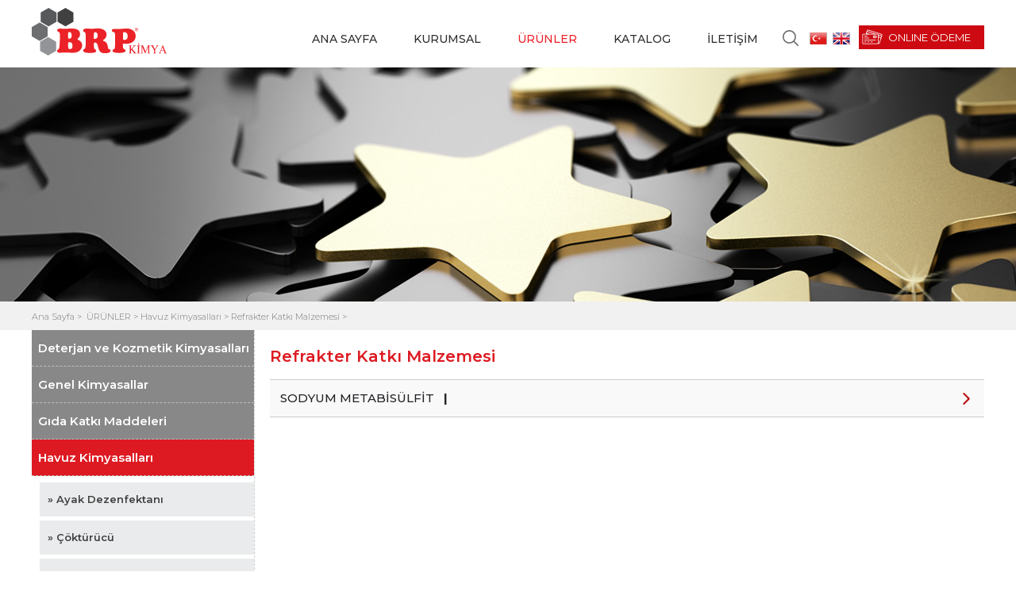

--- FILE ---
content_type: text/html
request_url: https://brpkimya.com/tr-TR/refrakter-katki-malzemesi/3/18/2675/
body_size: 82675
content:
<!DOCTYPE html PUBLIC "-//W3C//DTD XHTML 1.0 Transitional//EN" "https://www.w3.org/TR/xhtml1/DTD/xhtml1-transitional.dtd">
<html xmlns="https://www.w3.org/1999/xhtml">
<head>
<meta http-equiv="Content-Type" content="text/html; charset=iso-8859-9" />
<meta name="viewport" content="width=device-width, initial-scale=1.0" />

<title>Refrakter Katkı Malzemesi | </title>
<meta name="description" content=" | Müşteri odaklı hizmet anlayışımızla tekstil, deterjan, kozmetik, gıda ve diğer sektörlere hammadde tedarik etmekte, teknik destek ve formülasyon yardımı yapmaktayız." />
<meta name="keywords" content=" | Brp, birpa, kimya, hammadde, sles, labsa, soda , deterjan, kozmetik, tekstil, hedp, havuz, klor, kimyevi hammadde, dezenfektan, kimyasal, yapı kimyasalları, yem, gübre, tarım"/>
<link rel="canonical" href="" />
<meta property="og:locale" content="tr_TR" />
<meta property="og:type" content="website" />
<meta property="og:title" content="Refrakter Katkı Malzemesi" />
<meta property="og:description" content="" />
<meta property="og:url" content="" />
<meta property="og:site_name" content="BRP Kimya" />
<meta property="article:tag" content="BRP Kimya" />
<meta property="article:section" content="BRP Kimya" />
<meta property="article:published_time" content="20.10.2020 13:15:06" />
<meta property="article:modified_time" content="20.10.2020 13:15:06" />
<meta property="og:updated_time" content="20.10.2020 13:02:12" />
<meta property="og:image" content="https://www.brpkimya.com/Assets/Images/" />

<meta name="googlebot" content="All, Index, Follow" />
<meta name="Robots" content="All, Index, Follow" />
<meta name="rating" content="General" />
<meta name="revisit-after" content="1 days" />
<meta name="distribution" content="global" />
<link rel="shortcut icon" href="/favicon.ico" />

<link href="https://fonts.googleapis.com/css?family=Montserrat:300,300i,400,400i,500,600,700" rel="stylesheet">
<link rel="stylesheet" type="text/css" href="/common/css/style.css" media="all">
<link rel="stylesheet" href="/theme/grimor/css/lightbox.css" type="text/css" media="screen"/>

<link rel="stylesheet" type="text/css" href="/common/js/superfish.css" media="screen">
<link rel="stylesheet" type="text/css" href="/common/js/jquery.fancybox-1.3.4.css" media="screen" />

<script type="text/javascript" src="/js/jquery.js"></script>

<script type="text/javascript" src="/theme/grimor/js/modernizr.custom.js"></script>
<script src="/theme/grimor/js/lightbox.js" type="text/javascript"></script>
<script type="text/javascript" src="/js/jquery.carouFredSel-6.1.0-packed.js"></script>

<script src="/common/js/jcarousellite_1.0.1.pack.js" type="text/javascript"></script>

<script type="text/javascript" src="/common/js/accordion/jquery.equal-h.js"></script>
<script type="text/javascript" src="/common/js/accordion/jquery.accordion.js"></script>

<script type="text/javascript">
	$(document).ready(function() {
	
	$("#navigation4").accordion({ initShow: "div.current" });
	
});

</script>

</head>
<body>

<style type="text/css">
.ust-bg {
	background-image:url(/common/images/ust-bg.jpg);
	min-height:295px;
	background-position:top center;
	background-repeat:no-repeat;
}
</style>

<script type="text/javascript">
		   <!--
		   function toggle_visibility(id) {
		   var e = document.getElementById(id);                                        
		   if(e.style.display == 'block')
			  e.style.display = 'none';
		   else
			  e.style.display = 'block';
		   }
		   //-->
</script>
<!-- begin body1200 -->
<div class="body1200">
<!-- begin page -->
  <div class="page">
    <!-- begin logo -->
    <a href="/tr-TR/AnaSayfa"> <img src="/Common/images/brp-logo.svg" width="170" alt="" border="0" style="float:left; margin:10px 0 15px 0;" /> </a>
    <!-- end logo -->
    <!-- begin online-btn -->
    <a href="https://brpkimya.myideasoft.com/" target="_blank" class="online-btn"> <img src="/Common/images/online-btn.svg" alt="" border="0" style="float:left; margin:2px 5px 0 2px;" /> ONLINE ÖDEME </a>
    <!-- end online-btn -->
    <!-- begin lang2 -->
    <a href="/en-US/HomePage" title="English"><img src="/Common/images/en.png" alt="" border="0" class="fr ml5" style="margin-right:10px; margin-top:40px; border:1px solid #fff;"></a> <a href="/tr-TR/AnaSayfa" title="Türkçe"><img src="/Common/images/tr.png" alt="" border="0" class="fr" style="margin-left:10px; margin-top:40px; border:1px solid #fff;"></a>
    <!-- end lang2 -->
    <!-- begin brd -->
    <a href="#" onClick="toggle_visibility('arama');"><img src="/Common/images/search.svg" alt="" border="0" style="float:right; margin-top:35px; margin-left:20px; " /></a>
    <!-- end brd -->
    <!-- begin menu -->
    <div class="menu">
      

<ul class="sf-menu">
  
  <li><a  href="/tr-TR/AnaSayfa" target="_self"> ANA SAYFA </a>
               
               
               </li>               
       
  <li><a  href="/tr-TR/hakkimizda/2/6/0" target="_self"> KURUMSAL </a>
               
               
					<ul style="margin-top:-5px; margin-left:52px;" class="sb">
 					
					<li>
                      <a  href="/tr-TR/hakkimizda/2/6/0" target="_self" class="last">
					  Hakkımızda
                      </a> 
					</li>
                             
					
					<li>
                      <a  href="/tr-TR/kalite-politikamiz/2/10/0" target="_self" class="last">
					  Kalite Politikamız
                      </a> 
					</li>
                             
					
					<li>
                      <a  href="/tr-TR/sertifikalar/2/9/0" target="_self" class="last">
					  Sertifikalar
                      </a> 
					</li>
                             
					
					<li>
                      <a  href="/tr-TR/kvkk-politikasi/2/2575/0" target="_self" class="last">
					  KVKK Politikası
                      </a> 
					</li>
                             
					
					<li>
                      <a  href="/tr-TR/aydinlatma-metni/2/2766/0" target="_self" class="last">
					  Aydınlatma Metni
                      </a> 
					</li>
                             
					
					<li>
                      <a  href="/tr-TR/veri-aktarim-politikasi/2/2764/0" target="_self" class="last">
					  Veri Aktarım Politikası
                      </a> 
					</li>
                             
					
					<li>
                      <a  href="/tr-TR/ozel-nitelikli-kisisel-veri-isleme-ve-koruma-politikasi/2/2765/0" target="_self" class="last">
					  Özel Nitelikli Kişisel Veri İşleme ve Koruma Politikası
                      </a> 
					</li>
                             
					
					<li>
                      <a  href="/tr-TR/iletisim-formu-aydinlatma-metni/2/2767" target="_self" class="last">
					  İletişim Formu Aydınlatma Metni
                      </a> 
					</li>
                             
					
					<li>
                      <a  href="/tr-TR/guvenlik-kameralari-aydinlatma-metni/2/2771/0" target="_self" class="last">
					  Güvenlik Kameraları Aydınlatma Metni
                      </a> 
					</li>
                             
					
					<li>
                      <a  href="https://brpkimya.com/Assets/Documents/ilgili-kisi-basvuru-formu.pdf" target="_blank" class="last">
					  İlgili Kişi Başvuru Formu
                      </a> 
					</li>
                             
					
					<li>
                      <a  href="/tr-TR/kisisel-veri-saklama-ve-ihma-politikasi/2/2773/0" target="_self" class="last">
					  Kişisel Veri Saklama ve İhma Politikası
                      </a> 
					</li>
                             
					
					<li>
                      <a  href="/Assets/Documents/bilgilendirme-metni.pdf" target="_blank" class="last">
					  Büyük Endüstriyel Kazaların Önlenmesi ve Etkilerinin Azaltılması Hakkında Bilgilendirme Metni
                      </a> 
					</li>
                             
					
					<li>
                      <a  href="/tr-TR/bilgi-toplumu-hizmetleri/2/2768/0" target="_self" class="last">
					  Bilgi Toplumu Hizmetleri
                      </a> 
					</li>
                             
					
					</ul>
					
               </li>               
       
  <li><a  href="/tr-TR/urunler/3/0" target="_self" class="on"> ÜRÜNLER </a>
               
               
					<ul style="margin-top:-5px; margin-left:52px;" class="sb">
 					
					<li>
                      <a  href="/tr-TR/deterjan-ve-kozmetik-kimyasallari/3/17/0" target="_self" class="last">
					  Deterjan ve Kozmetik Kimyasalları
                      </a> 
					</li>
                             
					
					<li>
                      <a  href="/tr-TR/genel-kimyasallar/3/11/0" target="_self" class="last">
					  Genel Kimyasallar
                      </a> 
					</li>
                             
					
					<li>
                      <a  href="/tr-TR/gida-katki-maddeleri/3/13/0" target="_self" class="last">
					  Gıda Katkı Maddeleri
                      </a> 
					</li>
                             
					
					<li>
                      <a  href="/tr-TR/havuz-kimyasallari/3/18/0" target="_self" class="last">
					  Havuz Kimyasalları
                      </a> 
					</li>
                             
					
					<li>
                      <a  href="/tr-TR/tarim-kimyasallari/3/15/0" target="_self" class="last">
					  Tarım Kimyasalları
                      </a> 
					</li>
                             
					
					<li>
                      <a  href="/tr-TR/tekstil-kimyasallari/3/12/0" target="_self" class="last">
					  Tekstil Kimyasalları
                      </a> 
					</li>
                             
					
					<li>
                      <a  href="/tr-TR/yapi-kimyasallari/3/16/0" target="_self" class="last">
					  Yapı Kimyasalları
                      </a> 
					</li>
                             
					
					<li>
                      <a  href="/tr-TR/yem-katki-maddeleri/3/14/0" target="_self" class="last">
					  Yem Katkı Maddeleri
                      </a> 
					</li>
                             
					
					<li>
                      <a  href="/a-dan-z-ye-Kimyasallar.html" target="_self" class="last">
					  A’dan Z’ye Kimyasallar
                      </a> 
					</li>
                             
					
					</ul>
					
               </li>               
       
  <li><a  href="https://brpkimya.com/Assets/Documents/brp-katalog-tr.pdf" target="_blank"> KATALOG </a>
               
               
               </li>               
       
  <li><a  href="/tr-TR/iletisim-bilgileri/5/45/0" target="_self"> İLETİŞİM </a>
               
               
					<ul style="margin-top:-5px; margin-left:52px;" class="sb">
 					
					<li>
                      <a  href="/tr-TR/istanbul-merkez/5/45/0" target="_self" class="last">
					  İstanbul Merkez
                      </a> 
					</li>
                             
					
					<li>
                      <a  href="/tr-TR/istanbul-tuzla/5/798/0" target="_self" class="last">
					  İstanbul - Tuzla
                      </a> 
					</li>
                             
					
					<li>
                      <a  href="/tr-TR/istanbul-dis-ticaret/5/797/0" target="_self" class="last">
					  İstanbul - Dış Ticaret
                      </a> 
					</li>
                             
					
					<li>
                      <a  href="/tr-TR/tekirdag-corlu/5/799/0" target="_self" class="last">
					  Tekirdağ - Çorlu
                      </a> 
					</li>
                             
					
					<li>
                      <a  href="/tr-TR/bursa/5/800/0" target="_self" class="last">
					  Bursa
                      </a> 
					</li>
                             
					
					<li>
                      <a  href="/tr-TR/izmir/5/801/0" target="_self" class="last">
					  İzmir
                      </a> 
					</li>
                             
					
					<li>
                      <a  href="/tr-TR/iletisim-formu/5/46/0" target="_self" class="last">
					  İletişim Formu
                      </a> 
					</li>
                             
					
					</ul>
					
               </li>               
       
     </ul>

    </div>
    <!-- end menu -->
    <div class="clear"></div>
    <!-- begin arama -->
    <div id="arama" style="display:none; background-color:#191919; padding:8px 0px 10px 10px; width:310px; float:right; margin-bottom:-82px; position:relative; z-index:99999;">
      <!-- arama-blm-bg -->
      <div class="arama-blm-bg">
        <!-- begin arama-baslik -->
        <div class="arama-baslik">Size Nasıl Yardımcı Olabiliriz </div>
        <!-- end arama-baslik -->
        <form action="/tr-TR/arama/" method="post" style="float:left;">
          <input type="text" name="Fara" value="Arama" onBlur="if (this.value=='') { this.value='Arama';}" onFocus="if (this.value=='Arama'){this.value=''}" class="srch-input-arama">
          <input type="image" value="ARA" class="src-gnder" src="/Common/images/search.svg" width="30" height="29" alt="Ara Button" style="margin-top:0px; margin-left:0px;" />
        </form>
        <div class="clear"></div>
      </div>
      <!-- end arama-blm-bg -->
      <div class="clear"></div>
    </div>
    <!-- end arama -->
    <div class="clear"></div>
  </div>
  <!-- end page -->
  <div class="clear"></div>
  <!-- begin kirmizi-serit -->
 <!-- <div class="kirmizi-serit"> Kimya sektöründe Benzersiz Hizmet, Rekabetçi Fiyatlar ve Profesyonel Yaklaşımın buluşma noktası
    <div class="clear"></div>
  </div>-->
  <!-- end kirmizi-serit -->
  <div class="clear"></div>
  <!-- begin ust-bg -->
  <div class="ust-bg"></div>
  <!-- end ust-bg -->
  <!-- begin break-bg -->
  <div class="break-bg">
    <!-- begin page -->
    <div class="page">
      <!-- begin break -->
      <div class="break">
        
            <a href="/tr-TR/AnaSayfa">
            Ana Sayfa
            </a>
            
             >&nbsp; <a href="/tr-TR/urunler/3/0" title="Ürünler ">ÜRÜNLER > </a><a href="/tr-TR/havuz-kimyasallari/3/18/0" title="Havuz Kimyasalları ">Havuz Kimyasalları > </a><a href="" title="Refrakter Katkı Malzemesi ">Refrakter Katkı Malzemesi > </a>
      </div>
      <!-- end break -->
      <div class="clear"></div>
    </div>
    <!-- end page -->
    <div class="clear"></div>
  </div>
  <!-- end break-bg -->
  <div class="clear"></div>
  <!-- begin page -->
  <div class="page">
    <!-- begin left-blm -->
    <div class="left-blm">
      <!-- begin left-menu -->
      <div class="left-menu">
        
        <ul id="navigation-menu">
          
          <li id="cat"><a href="/tr-TR/deterjan-ve-kozmetik-kimyasallari/3/17/0" > Deterjan ve Kozmetik Kimyasalları</a>
            
            <ul  style="display:none;" >
            
          <li> <a  href="/tr-TR/emulgatorler/3/17/1490/0" target="_self">» Emülgatörler</a>
            
          <li> <a  href="/tr-TR/fosfat-ve-fosfonatlar/3/17/1491/0" target="_self">» Fosfat ve Fosfonatlar</a>
            
          <li> <a  href="/tr-TR/kivam-vericiler/3/17/1492/0" target="_self">» Kıvam Vericiler</a>
            
          <li> <a  href="/tr-TR/koruyucular/3/17/1493/0" target="_self">» Koruyucular</a>
            
          <li> <a  href="/tr-TR/nemlendiriciler/3/17/1494/0" target="_self">» Nemlendiriciler</a>
            
          <li> <a  href="/tr-TR/saç-bakim-urunleri/3/17/1495/0" target="_self">» Saç Bakım Ürünleri</a>
            
          <li> <a  href="/tr-TR/spesiyaller/3/17/1496/0" target="_self">» Spesiyaller</a>
            
          <li> <a  href="/tr-TR/uv-filtreleri/3/17/1497/0" target="_self">» Uv Filtreleri</a>
            
          <li> <a  href="/tr-TR/yuzey-aktifler-amfoterik/3/17/1499/0" target="_self">» Yüzey Aktifler - Amfoterik</a>
            
          <li> <a  href="/tr-TR/yuzey-aktifler-anyonik/3/17/1500/0" target="_self">» Yüzey Aktifler - Anyonik</a>
            
          <li> <a  href="/tr-TR/yuzey-aktifler-katyonik/3/17/1501/0" target="_self">» Yüzey Aktifler - Katyonik</a>
            
          <li> <a  href="/tr-TR/yuzey-aktifler-noniyonik/3/17/1498/0" target="_self">» Yüzey Aktifler - Noniyonik</a>
            
          <li> <a  href="/tr-TR/diger/3/17/1489/0" target="_self">» Diğer</a>
            
        </ul>
        
        </li>
        
          <li id="cat"><a href="/tr-TR/genel-kimyasallar/3/11/0" > Genel Kimyasallar</a>
            
            <ul  style="display:none;" >
            
          <li> <a  href="/tr-TR/alkaliler/3/11/1479/0" target="_self">» Alkaliler</a>
            
          <li> <a  href="/tr-TR/aminler/3/11/1480/0" target="_self">» Aminler</a>
            
          <li> <a  href="/tr-TR/asitler/3/11/1481/0" target="_self">» Asitler</a>
            
          <li> <a  href="/tr-TR/fosfatlar-ve-fosfonatlar/3/11/1483/0" target="_self">» Fosfatlar Ve Fosfonatlar</a>
            
          <li> <a  href="/tr-TR/glikoller/3/11/1484/0" target="_self">» Glikoller</a>
            
          <li> <a  href="/tr-TR/koruyucular/3/11/1485/0" target="_self">» Koruyucular</a>
            
          <li> <a  href="/tr-TR/solventler/3/11/1486/0" target="_self">» Solventler</a>
            
          <li> <a  href="/tr-TR/sulfatlar/3/11/1487/0" target="_self">» Sülfatlar</a>
            
          <li> <a  href="/tr-TR/tuzlar/3/11/1488/0" target="_self">» Tuzlar</a>
            
          <li> <a  href="/tr-TR/diger/3/11/1482/0" target="_self">» Diğer</a>
            
        </ul>
        
        </li>
        
          <li id="cat"><a href="/tr-TR/gida-katki-maddeleri/3/13/0" > Gıda Katkı Maddeleri</a>
            
            <ul  style="display:none;" >
            
          <li> <a  href="/tr-TR/antioksidanlar-ve-koruyucular/3/13/1522/0" target="_self">» Antioksidanlar ve Koruyucular</a>
            
          <li> <a  href="/tr-TR/asitligi-duzenleyiciler/3/13/1523/0" target="_self">» Asitliği Düzenleyiciler</a>
            
          <li> <a  href="/tr-TR/emulgatorler/3/13/1525/0" target="_self">» Emülgatörler</a>
            
          <li> <a  href="/tr-TR/kabartma-ajanlari/3/13/1526/0" target="_self">» Kabartma Ajanları</a>
            
          <li> <a  href="/tr-TR/kivam-arttiricilar/3/13/1527/0" target="_self">» Kıvam Arttırıcılar</a>
            
          <li> <a  href="/tr-TR/nem-vericiler/3/13/1528/0" target="_self">» Nem Vericiler</a>
            
          <li> <a  href="/tr-TR/renklendiriciler/3/13/1529/0" target="_self">» Renklendiriciler</a>
            
          <li> <a  href="/tr-TR/tasiyici-ve-çozuculer/3/13/1530/0" target="_self">» Taşıyıcı ve Çözücüler</a>
            
          <li> <a  href="/tr-TR/tatlandiricilar-ve-lezzet-arttirici/3/13/1531/0" target="_self">» Tatlandırıcılar ve Lezzet Arttırıcı</a>
            
          <li> <a  href="/tr-TR/topaklanmayi-onleyiciler/3/13/1532/0" target="_self">» Topaklanmayı Önleyiciler</a>
            
          <li> <a  href="/tr-TR/vitaminler/3/13/1533/0" target="_self">» Vitaminler</a>
            
          <li> <a  href="/tr-TR/diger/3/13/1524/0" target="_self">» Diğer</a>
            
        </ul>
        
        </li>
        
          <li id="main_cat"><a href="/tr-TR/havuz-kimyasallari/3/18/0" class="on"> Havuz Kimyasalları</a>
            
            <ul  class="current" style="display:block;" >
            
          <li> <a  href="/tr-TR/ayak-dezenfektani/3/18/1502/0" target="_self">» Ayak Dezenfektanı</a>
            
          <li> <a  href="/tr-TR/çokturucu/3/18/1503/0" target="_self">» Çöktürücü</a>
            
          <li> <a  href="/tr-TR/dezenfektan/3/18/1504/0" target="_self">» Dezenfektan</a>
            
          <li> <a  href="/tr-TR/filtre-temizleyici/3/18/1505/0" target="_self">» Filtre Temizleyici</a>
            
          <li> <a  href="/tr-TR/kislik-bakim/3/18/1506/0" target="_self">» Kışlık Bakım</a>
            
          <li> <a  href="/tr-TR/ph-duzenleyici/3/18/1507/0" target="_self">» Ph Düzenleyici</a>
            
          <li> <a  href="/tr-TR/yosun-onleyici/3/18/1508/0" target="_self">» Yosun Önleyici</a>
            
        </ul>
        
        </li>
        
          <li id="cat"><a href="/tr-TR/tarim-kimyasallari/3/15/0" > Tarım Kimyasalları</a>
            
            <ul  style="display:none;" >
            
          <li> <a  href="/tr-TR/amino-asitler-ve-vitaminler/3/15/1534/0" target="_self">» Amino Asitler ve Vitaminler</a>
            
          <li> <a  href="/tr-TR/asitler-/3/15/1535/0" target="_self">» Asitler </a>
            
          <li> <a  href="/tr-TR/fosfatlar/3/15/1537/0" target="_self">» Fosfatlar</a>
            
          <li> <a  href="/tr-TR/sulfatlar/3/15/1538/0" target="_self">» Sülfatlar</a>
            
          <li> <a  href="/tr-TR/tuzlar/3/15/1539/0" target="_self">» Tuzlar</a>
            
          <li> <a  href="/tr-TR/diger-tarim/3/15/1536/0" target="_self">» Diğer Tarım</a>
            
        </ul>
        
        </li>
        
          <li id="cat"><a href="/tr-TR/tekstil-kimyasallari/3/12/0" > Tekstil Kimyasalları</a>
            
            <ul  style="display:none;" >
            
          <li> <a  href="/tr-TR/apre-maddeleri/3/12/1515/0" target="_self">» Apre Maddeleri</a>
            
          <li> <a  href="/tr-TR/boya-yardimcilari/3/12/1518/0" target="_self">» Boya Yardımcıları</a>
            
          <li> <a  href="/tr-TR/genel/3/12/1521/0" target="_self">» Genel</a>
            
          <li> <a  href="/tr-TR/harman-ve-bobin-yaglari/3/12/1520/0" target="_self">» Harman ve Bobin Yağları</a>
            
          <li> <a  href="/tr-TR/on-terbiye-maddeleri/3/12/1519/0" target="_self">» Ön Terbiye Maddeleri</a>
            
          <li> <a  href="/tr-TR/yikama/3/12/1517/0" target="_self">» Yıkama</a>
            
          <li> <a  href="/tr-TR/yumusaticilar/3/12/1516/0" target="_self">» Yumuşatıcılar</a>
            
        </ul>
        
        </li>
        
          <li id="cat"><a href="/tr-TR/yapi-kimyasallari/3/16/0" > Yapı Kimyasalları</a>
            
            <ul  style="display:none;" >
            
          <li> <a  href="/tr-TR/beton--cimento-katki/3/18/2669/" >» Beton & Çimento Katkı</a>
            
          <li> <a  href="/tr-TR/boya-katki-malzemesi/3/18/2670/" >» Boya Katkı Malzemesi</a>
            
          <li> <a  href="/tr-TR/kopuk-kesici/3/18/2671/" >» Köpük Kesici</a>
            
          <li> <a  href="/tr-TR/ph-duzenleyici/3/18/2672/" >» Ph Düzenleyici</a>
            
          <li> <a  href="/tr-TR/pigment/3/18/2673/" >» Pigment</a>
            
          <li> <a  href="/tr-TR/priz-geciktirici/3/18/2674/" >» Priz Geciktirici</a>
            
          <li> <a  href="/tr-TR/refrakter-katki-malzemesi/3/18/2675/" class="onn">» Refrakter Katkı Malzemesi</a>
            
          <li> <a  href="/tr-TR/seramik-ve-cam-hammaddesi/3/18/2676/" >» Seramik ve Cam Hammaddesi</a>
            
        </ul>
        
        </li>
        
          <li id="cat"><a href="/tr-TR/yem-katki-maddeleri/3/14/0" > Yem Katkı Maddeleri</a>
            
            <ul  style="display:none;" >
            
          <li> <a  href="/tr-TR/amino-asitler-ve-vitaminler/3/14/1509/0" target="_self">» Amino Asitler Ve Vitaminler</a>
            
          <li> <a  href="/tr-TR/asitler-ve-asit-tuzlari/3/14/1510/0" target="_self">» Asitler Ve Asit Tuzları</a>
            
          <li> <a  href="/tr-TR/dezenfektanlar/3/14/1511/0" target="_self">» Dezenfektanlar</a>
            
          <li> <a  href="/tr-TR/mineraller/3/14/1513/0" target="_self">» Mineraller</a>
            
          <li> <a  href="/tr-TR/tuzlar/3/14/1514/0" target="_self">» Tuzlar</a>
            
          <li> <a  href="/tr-TR/diger/3/14/1512/0" target="_self">» Diğer</a>
            
        </ul>
        
        </li>
        
          <li id="cat"><a href="/a-dan-z-ye-Kimyasallar.html" > A’dan Z’ye Kimyasallar</a>
            
        </li>
        
        </ul>
        
      </div>
      <!-- end left-menu -->
      <div class="clear"></div>
    </div>
    <!-- end left-blm -->
    <!-- begin right-blm -->
    <div class="right-blm">
      
      <!-- begin text-blm -->
      <div class="text-blm">
        <h2 style="color: #dd1a22; font-size:20px; font-weight:600;">Refrakter Katkı Malzemesi</h2>
        
        <div class="clear"></div>

        
        <div class="clear"></div>
        
        <div class="clear"></div>
        
        <div class="sss_a">
          <div id="navigation4">
            <ul id="navigation-menu" class="accordion">
              
              <li> <a style="cursor:pointer;">
                <div class="tts">SODYUM METABİSÜLFİT&nbsp;&nbsp;&nbsp;<strong>|</strong>&nbsp;&nbsp;&nbsp;<span style="color:#517082;font-size:14px;"></span><img src="/Common/images/ok-sg.jpg" alt="" border="0" width="16" height="19" style="float:right; margin-right:15px; margin-top:6px;"  /></div>
                </a>
                <ul>
                  <li>
                    <!-- begin pd20 -->
                    <div style="padding:20px 0 20px 10px; color:#313131; font-size:13px; line-height:18px;">
                      
                      <!--<'%=Replace(TabAlt1("Header"),"../Resimler","/Resimler")%>-->
                      <div class="clear"></div>
                      <!-- begin dty-txt -->
                      <div class="dty-txt">
                        <!-- begin prj-1 -->
                        <div class="prj-1">Ticari İsmi</div>
                        <!-- end prj-1 -->
                        <!-- begin nokta2 -->
                        <div class="nokta2">:</div>
                        <!-- end nokta2 -->
                        <!-- begin prj-2 -->
                        <div class="prj-2">SODYUM METABİSÜLFİT</div>
                        <!-- end pjr-2 -->
                        <div class="clear"></div>
                        <!-- begin prj-1 -->
                        <div class="prj-1">Kimyasal İsmi</div>
                        <!-- end prj-1 -->
                        <!-- begin nokta2 -->
                        <div class="nokta2">:</div>
                        <!-- end nokta2 -->
                        <!-- begin prj-2 -->
                        <div class="prj-2"></div>
                        <!-- end pjr-2 -->
                        <div class="clear"></div>
                        <!-- begin prj-1 -->
                        <div class="prj-1">Kategori</div>
                        <!-- end prj-1 -->
                        <!-- begin nokta2 -->
                        <div class="nokta2">:</div>
                        <!-- end nokta2 -->
                        <!-- begin prj-2 -->
                        <div class="prj-2">Refrakter Katkı Malzemesi</div>
                        <!-- end pjr-2 -->
                        <div class="clear"></div>
                        <!-- begin prj-1 -->
                        <div class="prj-1">Kullanım Amacı</div>
                        <!-- end prj-1 -->
                        <!-- begin nokta2 -->
                        <div class="nokta2">:</div>
                        <!-- end nokta2 -->
                        <div class="clear"></div>
                        <!-- begin prj-2 -->
                        <div class="prj-txt">Refrakter Katkı Malzemesi
</div>
                        <!-- end pjr-2 -->
                        <div class="clear"></div>
                      </div>
                      <!-- end dty-txt -->
                      <div class="clear"></div>
                      
                      <div class="clear"></div>
                      
                      <div class="clear"></div>
                    </div>
                  </li>
                </ul>
              </li>
              
            </ul>
          </div>
        </div>
        
        <div class="clear"></div>
      </div>
      <!-- end text-blm -->
      
      <div class="clear"></div>
    </div>
    <!-- end right-blm -->
    <div class="clear"></div>
  </div>
  <!-- end page -->
  <div class="clear"></div>
  <!-- begin footer-bg -->
   <!-- begin footer-bg -->
  <div class="footer-bg">
    <!-- begin page -->
    <div class="page">
      <!-- begin ft-menu -->
      <div class="ft-menu">
        <!-- begin ft-tt -->
        <div class="ft-tt">KURUMSAL</div>
        <!-- end ft-tt -->
        
        <!-- begin ft-bslk -->
        <a  href="/tr-TR/hakkimizda/2/6/0" target="_self" class="ft-bslk">
        Hakkımızda </a>
        <!-- end ft-bslk -->
        
        <!-- begin ft-bslk -->
        <a  href="/tr-TR/kalite-politikamiz/2/10/0" target="_self" class="ft-bslk">
        Kalite Politikamız </a>
        <!-- end ft-bslk -->
        
        <!-- begin ft-bslk -->
        <a  href="/tr-TR/sertifikalar/2/9/0" target="_self" class="ft-bslk">
        Sertifikalar </a>
        <!-- end ft-bslk -->
        
        <!-- begin ft-bslk -->
        <a  href="/tr-TR/kvkk-politikasi/2/2575/0" target="_self" class="ft-bslk">
        KVKK Politikası </a>
        <!-- end ft-bslk -->
        
        <!-- begin ft-bslk -->
        <a  href="/tr-TR/aydinlatma-metni/2/2766/0" target="_self" class="ft-bslk">
        Aydınlatma Metni </a>
        <!-- end ft-bslk -->
        
        <!-- begin ft-bslk -->
        <a  href="/tr-TR/veri-aktarim-politikasi/2/2764/0" target="_self" class="ft-bslk">
        Veri Aktarım Politikası </a>
        <!-- end ft-bslk -->
        
        <!-- begin ft-bslk -->
        <a  href="/tr-TR/ozel-nitelikli-kisisel-veri-isleme-ve-koruma-politikasi/2/2765/0" target="_self" class="ft-bslk">
        Özel Nitelikli Kişisel Veri İşleme ve Koruma Politikası </a>
        <!-- end ft-bslk -->
        
        <!-- begin ft-bslk -->
        <a  href="/tr-TR/iletisim-formu-aydinlatma-metni/2/2767" target="_self" class="ft-bslk">
        İletişim Formu Aydınlatma Metni </a>
        <!-- end ft-bslk -->
        
        <!-- begin ft-bslk -->
        <a  href="/tr-TR/guvenlik-kameralari-aydinlatma-metni/2/2771/0" target="_self" class="ft-bslk">
        Güvenlik Kameraları Aydınlatma Metni </a>
        <!-- end ft-bslk -->
        
        <!-- begin ft-bslk -->
        <a  href="https://brpkimya.com/Assets/Documents/ilgili-kisi-basvuru-formu.pdf" target="_blank" class="ft-bslk">
        İlgili Kişi Başvuru Formu </a>
        <!-- end ft-bslk -->
        
        <!-- begin ft-bslk -->
        <a  href="/tr-TR/kisisel-veri-saklama-ve-ihma-politikasi/2/2773/0" target="_self" class="ft-bslk">
        Kişisel Veri Saklama ve İhma Politikası </a>
        <!-- end ft-bslk -->
        
        <!-- begin ft-bslk -->
        <a  href="/Assets/Documents/bilgilendirme-metni.pdf" target="_blank" class="ft-bslk">
        Büyük Endüstriyel Kazaların Önlenmesi ve Etkilerinin Azaltılması Hakkında Bilgilendirme Metni </a>
        <!-- end ft-bslk -->
        
        <!-- begin ft-bslk -->
        <a  href="/tr-TR/bilgi-toplumu-hizmetleri/2/2768/0" target="_self" class="ft-bslk">
        Bilgi Toplumu Hizmetleri </a>
        <!-- end ft-bslk -->
        
        <div class="clear"></div>
      </div>
      <!-- end ft-menu -->
      <!-- begin ft-menu -->
      <div class="ft-menu">
        <!-- begin ft-tt -->
        <div class="ft-tt">ÜRÜNLER</div>
        <!-- end ft-tt -->
        
        <!-- begin ft-bslk -->
        <a  href="/tr-TR/deterjan-ve-kozmetik-kimyasallari/3/17/0" target="_self" class="ft-bslk">
        Deterjan ve Kozmetik Kimyasalları </a>
        <!-- end ft-bslk -->
        
        <!-- begin ft-bslk -->
        <a  href="/tr-TR/genel-kimyasallar/3/11/0" target="_self" class="ft-bslk">
        Genel Kimyasallar </a>
        <!-- end ft-bslk -->
        
        <!-- begin ft-bslk -->
        <a  href="/tr-TR/gida-katki-maddeleri/3/13/0" target="_self" class="ft-bslk">
        Gıda Katkı Maddeleri </a>
        <!-- end ft-bslk -->
        
        <!-- begin ft-bslk -->
        <a  href="/tr-TR/havuz-kimyasallari/3/18/0" target="_self" class="ft-bslk">
        Havuz Kimyasalları </a>
        <!-- end ft-bslk -->
        
        <!-- begin ft-bslk -->
        <a  href="/tr-TR/tarim-kimyasallari/3/15/0" target="_self" class="ft-bslk">
        Tarım Kimyasalları </a>
        <!-- end ft-bslk -->
        
        <!-- begin ft-bslk -->
        <a  href="/tr-TR/tekstil-kimyasallari/3/12/0" target="_self" class="ft-bslk">
        Tekstil Kimyasalları </a>
        <!-- end ft-bslk -->
        
        <!-- begin ft-bslk -->
        <a  href="/tr-TR/yapi-kimyasallari/3/16/0" target="_self" class="ft-bslk">
        Yapı Kimyasalları </a>
        <!-- end ft-bslk -->
        
        <!-- begin ft-bslk -->
        <a  href="/tr-TR/yem-katki-maddeleri/3/14/0" target="_self" class="ft-bslk">
        Yem Katkı Maddeleri </a>
        <!-- end ft-bslk -->
        
        <!-- begin ft-bslk -->
        <a  href="/a-dan-z-ye-Kimyasallar.html" target="_self" class="ft-bslk">
        A’dan Z’ye Kimyasallar </a>
        <!-- end ft-bslk -->
        
        <div class="clear"></div>
      </div>
      <!-- end ft-menu -->
       
      <!-- begin ft-hk-txt -->
      <a href="/tr-TR/hakkimizda/2/6/0" class="ft-hk-txt">
      <!-- begin ft-hk-tt -->
      <div class="ft-hk-tt">BRP KİMYA</div>
      <!-- end ft-hk-tt -->
      6 farklı noktadaki şubelerimiz ve depolarımızla ihtiyaçlarınıza anında cevap verebilmekteyiz. Tecrübeli ve uzman teknik servis ekibimiz, müşterilerimize formülasyon desteği, mühendislik hizmetleri, uygulama bilgisi ve ürün alternatifleri sunmakta, ayrıca distribütörlüğünü yaptığımız firmaların teknik desteğini de sizlerle paylaşmaktadır.


      <div class="clear"></div>
      <!-- begin main-box-dty2 -->
      <div class="main-box-dty2">DEVAMI »</div>
      <!-- end main-box-dty2 -->
      <div class="clear"></div>
      </a>
      <!-- end ft-hk-txt -->
       
      <!-- begin ft-menu -->
      <div class="ft-menu">
        <!-- begin ft-tt -->
        <div class="ft-tt">İLETİŞİM</div>
        <!-- end ft-tt -->
        
         
        <!-- begin ft-bslk -->
        <a  href="/tr-TR/istanbul-merkez/5/45/0" target="_self" class="ft-bslk">
        İstanbul Merkez </a>
        <!-- end ft-bslk -->
        
        <!-- begin ft-bslk -->
        <a  href="/tr-TR/istanbul-tuzla/5/798/0" target="_self" class="ft-bslk">
        İstanbul - Tuzla </a>
        <!-- end ft-bslk -->
        
        <!-- begin ft-bslk -->
        <a  href="/tr-TR/istanbul-dis-ticaret/5/797/0" target="_self" class="ft-bslk">
        İstanbul - Dış Ticaret </a>
        <!-- end ft-bslk -->
        
        <!-- begin ft-bslk -->
        <a  href="/tr-TR/tekirdag-corlu/5/799/0" target="_self" class="ft-bslk">
        Tekirdağ - Çorlu </a>
        <!-- end ft-bslk -->
        
        <!-- begin ft-bslk -->
        <a  href="/tr-TR/bursa/5/800/0" target="_self" class="ft-bslk">
        Bursa </a>
        <!-- end ft-bslk -->
        
        <!-- begin ft-bslk -->
        <a  href="/tr-TR/izmir/5/801/0" target="_self" class="ft-bslk">
        İzmir </a>
        <!-- end ft-bslk -->
        
        <!-- begin ft-bslk -->
        <a  href="/tr-TR/iletisim-formu/5/46/0" target="_self" class="ft-bslk">
        İletişim Formu </a>
        <!-- end ft-bslk -->
        
        
        <div class="clear"></div>
      </div>
      <!-- end ft-menu -->
      <!-- begin iletisim-blm -->
      <div class="iletisim-blm">
        <!-- begin ft-tt -->
        <div class="ft-tt">İLETİŞİM</div>
        <!-- end ft-tt -->
        <div class="clear"></div>
        Oruç Reis Mah. Tekstilkent Cad. Koza Plaza 
A Blok No:12B İç Kapı No: 184  Esenler İstanbul
<br />
        +90 212 438 54 55 <br />
        +90 212 438 54 05<br />
        info@brpkimya.com<br />
        <div class="clear"></div>
      </div>
      <!-- end iletisim-blm -->
      <div class="clear"></div>
    </div>
    <!-- end page -->
    <div class="clear"></div>
    <!-- begin brd -->
    <div style="border-bottom:1px solid #e6e6e6; padding:10px 0 10px 0;"></div>
    <!-- end brd -->
    <!-- begin page -->
    <div class="page">
      <!-- begin copy -->
      <div class="copy">Birpa Birlik Pazarlama Taahhüt Tic. Ltd. Şti. 2020 © Tüm Hakları Saklıdır.</div>
      <!-- end copy -->
      <!-- begin grimor -->
      <div class="grimor">
      <a href="https://www.grimor.com/" target="_blank" title="Web Tasarım ihtiyaçlarınız için doğru adres*" >web tasarım grimor</a>
      </div>
      <!-- end grimor -->
      <div class="clear"></div>
    </div>
    <!-- end page -->
    <div class="clear"></div>
  </div>
  <!-- end footer-bg -->
  <!-- end footer-bg -->
  <div class="clear"></div>
</div>
<!-- end body1200 -->
<!-- begin body768 -->
<div class="body768">
  <!-- begin top-bg -->
  <div class="top-bg">
    <!-- begin page768 -->
    <div class="page768">
      <!-- begin lang2 -->
      <div style="float:right; padding:10px 5px 10px 0;"> <a href="/tr-TR/AnaSayfa" title="Türkçe" style="float:left; margin:0 10px 0 0;">Türkçe<img src="/Common/images/tr.png" alt="" border="0" class="fr" style="margin-left:10px; margin-top:-1px; border:1px solid #fff;"></a> <a href="/en-US/HomePage" title="English" style="float:left; margin:0 10px 0 0;">English<img src="/Common/images/en.png" alt="" border="0" class="fr" style="margin-left:5px; border:1px solid #fff;"></a> </div>
      <!-- end lang2 -->
      <div class="clear"></div>
    </div>
    <!-- end page768 -->
    <div class="clear"></div>
  </div>
  <!-- end top-bg -->
  <div class="clear"></div>
  <!-- begin page768 -->
  <div class="page768">
    <!-- begin brd -->
    <!--<a href="#" onClick="toggle_visibility('arama');"><img src="/Common/images/search.svg" alt="" border="0" style="float:right; margin-top:13px; margin-left:10px; " /></a>-->
    <!-- end brd -->
    <!-- begin online-btn -->
    <a href="https://brpkimya.myideasoft.com/" target="_blank" class="online-btn"> <img src="/Common/images/online-btn.svg" alt="" border="0" style="float:left; margin:2px 5px 0 2px;" /> ONLINE ÖDEME </a>
    <!-- end online-btn -->
    <div class="clear"></div>
    <!-- begin logo -->
    <a href="/tr-TR/AnaSayfa"> <img src="/Common/images/brp-logo.svg" width="170" alt="" border="0" style="float:left; margin:10px 0 15px 0;" /> </a>
    <!-- end logo -->
    <!-- Responsive -->
    <link rel="stylesheet" type="text/css" href="/armada/header.css" media="all">
    <div class="clear"></div>
    <script type="text/javascript">
                  $(document).ready(function() {
          
          $('.menu-armada >li >a').bind('click', function () {
                    //close siblings
                    if ($(this).parent('li').siblings('li').find('.drop-down').hasClass('opened')) {
                        $(this).parent('li').siblings('li').children('a').removeClass('active');
                        $(this).parent('li').siblings('li')
                            .find('.drop-down').removeClass('opened')
                            .slideUp(0);
                    }
    
                    if ($(this).siblings('.drop-down').length > 0) {
                        if ($(this).siblings('.drop-down').hasClass('opened')) {
                            $(this).removeClass('active').siblings('.drop-down').removeClass('opened').slideUp(200);
                        } else {
                            $(this).addClass('active').siblings('.drop-down').addClass('opened').slideDown(200);
                        }
                    }
    
                    //one column
                    if ($(this).parent('li').siblings('li').find('.drop-down-oneColumn').hasClass('opened')) {
                        $(this).parent('li').siblings('li').children('a').removeClass('active');
                        $(this).parent('li').siblings('li')
                            .find('.drop-down-oneColumn').removeClass('opened')
                            .slideUp(0);
                    }
    
                    if ($(this).siblings('.drop-down-oneColumn').length > 0) {
                        if ($(this).siblings('.drop-down-oneColumn').hasClass('opened')) {
                            $(this).removeClass('active').siblings('.drop-down-oneColumn').removeClass('opened').slideUp(200);
                        } else {
                            $(this).addClass('active').siblings('.drop-down-oneColumn').addClass('opened').slideDown(200);
                        }
                    }
                });
    
                //hide menu on outside click
                $(document).on('click', function (e) {
                    var menu = $('.menu-armada li a');
                    if (!menu.is(e.target) && menu.has(e.target).length === 0) {
                        $('.menu-armada li a.active').removeClass("active").siblings().removeClass('opened').slideUp(0);
                    }
                });
    
                //mobile menu open/close
                $('.mobile-btn-wrapper').click(function () {
                    if ($('.menu-armada').is(':hidden')) {
                        $('.menu-armada').slideDown('fast').addClass('open');
                    }
                    else {
                        $('.menu-armada').slideUp().removeClass('open');
                    }
                });
            });
          </script>
    <div class="row row-mobile-menu" style="margin-top:-30px; margin-right:15px;">
      <div class="column-12" style="margin-top:0px;"> <a class="mobile-btn-wrapper"> <img src="/armada/btn-nav-mobile.svg" width="42" height="29" alt="Oz" /> </a> </div>
    </div>
    <div class="clear"></div>
    <div class="row row-menu">
      <div class="column-12">
        
        <ul class="menu-armada2 open" style="display: none; padding-left:0;">
          
          <li> <a  href="/tr-TR/AnaSayfa#brpkimya" target="_self" title="ANA SAYFA" > ANA SAYFA </a> </li>
          
          <li> <a  href="/tr-TR/hakkimizda/2/6/0#brpkimya" target="_self" title="KURUMSAL" > KURUMSAL </a> </li>
          
          <li> <a  href="/tr-TR/urunler/3/0#brpkimya" target="_self" title="ÜRÜNLER" > ÜRÜNLER </a> </li>
          
          <li> <a  href="https://brpkimya.com/Assets/Documents/brp-katalog-tr.pdf#brpkimya" target="_blank" title="KATALOG" > KATALOG </a> </li>
          
          <li> <a  href="/tr-TR/iletisim-bilgileri/5/45/0#brpkimya" target="_self" title="İLETİŞİM" > İLETİŞİM </a> </li>
          
        </ul>
        
      </div>
    </div>
    <!-- end responsive -->
    <div class="clear"></div>
    <!-- begin arama -->
    <div id="arama" style="display:none; background-color:#191919; padding:8px 0px 10px 10px; width:310px; float:right; margin-bottom:-82px; position:relative; z-index:99999;">
      <!-- arama-blm-bg -->
      <div class="arama-blm-bg">
        <!-- begin arama-baslik -->
        <div class="arama-baslik">Size Nasıl Yardımcı Olabiliriz </div>
        <!-- end arama-baslik -->
        <form action="/tr-TR/arama/" method="post" style="float:left;">
          <input type="text" name="Fara" value="Arama" onBlur="if (this.value=='') { this.value='Arama';}" onFocus="if (this.value=='Arama'){this.value=''}" class="srch-input-arama">
          <input type="image" value="ARA" class="src-gnder" src="/Common/images/search.svg" width="30" height="29" alt="Ara Button" style="margin-top:0px; margin-left:0px;" />
        </form>
        <div class="clear"></div>
      </div>
      <!-- end arama-blm-bg -->
      <div class="clear"></div>
    </div>
    <!-- end arama -->
    <div class="clear"></div>
  </div>
  <!-- end page768 -->
  <div class="clear"></div>
  <!-- begin kirmizi-serit768 -->
  <!--<div class="kirmizi-serit768"> Kimya sektöründe Benzersiz Hizmet, Rekabetçi Fiyatlar ve Profesyonel Yaklaşımın buluşma noktası
    <div class="clear"></div>
  </div>-->
  <div class="clear"></div>
  <!-- begin ust-bg -->
  <div class="ust-bg"></div>
  <!-- end ust-bg -->
  <!-- begin break-bg -->
  <div class="break-bg">
    <!-- begin page768 -->
    <div class="page768">
      <!-- begin break -->
      <div class="break">
        
            <a href="/tr-TR/AnaSayfa">
            Ana Sayfa
            </a>
            
             >&nbsp; <a href="/tr-TR/urunler/3/0" title="Ürünler ">ÜRÜNLER > </a><a href="/tr-TR/havuz-kimyasallari/3/18/0" title="Havuz Kimyasalları ">Havuz Kimyasalları > </a><a href="" title="Refrakter Katkı Malzemesi ">Refrakter Katkı Malzemesi > </a>
      </div>
      <!-- end break -->
      <div class="clear"></div>
    </div>
    <!-- end page768 -->
    <div class="clear"></div>
  </div>
  <!-- end break-bg -->
  <div class="clear"></div>
  <!-- begin page768 -->
  <div class="page768">
    <!-- begin left-blm -->
    <div class="left-blmfl">
      <!-- begin left-menu -->
      <div class="left-menu">
        
        <ul id="navigation-menu">
          
          <li id="cat"><a href="/tr-TR/deterjan-ve-kozmetik-kimyasallari/3/17/0" > Deterjan ve Kozmetik Kimyasalları</a> </li>
          
          <li id="cat"><a href="/tr-TR/genel-kimyasallar/3/11/0" > Genel Kimyasallar</a> </li>
          
          <li id="cat"><a href="/tr-TR/gida-katki-maddeleri/3/13/0" > Gıda Katkı Maddeleri</a> </li>
          
          <li id="main_cat"><a href="/tr-TR/havuz-kimyasallari/3/18/0" class="on"> Havuz Kimyasalları</a> </li>
          
          <li id="cat"><a href="/tr-TR/tarim-kimyasallari/3/15/0" > Tarım Kimyasalları</a> </li>
          
          <li id="cat"><a href="/tr-TR/tekstil-kimyasallari/3/12/0" > Tekstil Kimyasalları</a> </li>
          
          <li id="cat"><a href="/tr-TR/yapi-kimyasallari/3/16/0" > Yapı Kimyasalları</a> </li>
          
          <li id="cat"><a href="/tr-TR/yem-katki-maddeleri/3/14/0" > Yem Katkı Maddeleri</a> </li>
          
          <li id="cat"><a href="/a-dan-z-ye-Kimyasallar.html" > A’dan Z’ye Kimyasallar</a> </li>
          
        </ul>
        
      </div>
      <!-- end left-menu -->
      <div class="clear"></div>
    </div>
    <!-- end left-blm -->
    <!-- begin right-blmfl -->
    <div class="right-blmfl">
      
      <!-- begin text-blm -->
      <div class="text-blm">
        
        <div class="clear"></div>
         
        <div class="clear"></div>
        
        <div class="clear"></div>
        
        <div class="sss_a">
          <div id="navigation4">
             <ul id="navigation-menu" class="accordion">
              
              <li> <a style="cursor:pointer;">
                <div class="tts" style="font-size:13px; font-weight:500;">SODYUM METABİSÜLFİT&nbsp;&nbsp;&nbsp;<strong>|</strong>&nbsp;&nbsp;&nbsp;
                <img src="/Common/images/down-arrow.svg" alt="" border="0" width="16" height="19" style="float:right; margin-right:15px; margin-top:6px;"  />
                <div class="clear"></div>
                <div style="color:#517082;font-size:11px; width:80%; line-height:11px;"></div>
                </div>
                </a>
                <ul>
                  <li>
                    <!-- begin pd20 -->
                    <div style="padding:20px 0 20px 10px; color:#313131; font-size:13px; line-height:18px;">
                      
                      <!--<'%=Replace(TabAlt1("Header"),"../Resimler","/Resimler")%>-->
                      <div class="clear"></div>
                      <!-- begin dty-txt -->
                      <div class="dty-txt">
                        <!-- begin prj-1 -->
                        <div class="prj-1">Ticari İsmi</div>
                        <!-- end prj-1 -->
                        <!-- begin nokta2 -->
                        <div class="nokta2">:</div>
                        <!-- end nokta2 -->
                        <!-- begin prj-2 -->
                        <div class="prj-2">SODYUM METABİSÜLFİT</div>
                        <!-- end pjr-2 -->
                        <div class="clear"></div>
                        <!-- begin prj-1 -->
                        <div class="prj-1">Kimyasal İsmi</div>
                        <!-- end prj-1 -->
                        <!-- begin nokta2 -->
                        <div class="nokta2">:</div>
                        <!-- end nokta2 -->
                        <!-- begin prj-2 -->
                        <div class="prj-2"></div>
                        <!-- end pjr-2 -->
                        <div class="clear"></div>
                        <!-- begin prj-1 -->
                        <div class="prj-1">Kategori</div>
                        <!-- end prj-1 -->
                        <!-- begin nokta2 -->
                        <div class="nokta2">:</div>
                        <!-- end nokta2 -->
                        <!-- begin prj-2 -->
                        <div class="prj-2">Refrakter Katkı Malzemesi</div>
                        <!-- end pjr-2 -->
                        <div class="clear"></div>
                        <!-- begin prj-1 -->
                        <div class="prj-1">Kullanım Amacı</div>
                        <!-- end prj-1 -->
                        <!-- begin nokta2 -->
                        <div class="nokta2">:</div>
                        <!-- end nokta2 -->
                        <div class="clear"></div>
                        <!-- begin prj-2 -->
                        <div class="prj-txt">Refrakter Katkı Malzemesi
</div>
                        <!-- end pjr-2 -->
                        <div class="clear"></div>
                      </div>
                      <!-- end dty-txt -->
                      <div class="clear"></div>
                      
                      <div class="clear"></div>
                      
                      <div class="clear"></div>
                    </div>
                  </li>
                </ul>
              </li>
              
            </ul>
          </div>
        </div>
        
        <div class="clear"></div>
      </div>
      <!-- end text-blm -->
      
      <div class="clear"></div>
    </div>
    <!-- end right-blm -->
    <div class="clear"></div>
  </div>
  <!-- end page768 -->
  <div class="clear"></div>
  <!-- begin footer-bg -->
   <!-- begin footer-bg -->
  <div class="footer-bg">
    <!-- begin page768 -->
    <div class="page768">
      <!-- begin ft-menu -->
      <div class="ft-menu">
        <!-- begin ft-tt -->
        <div class="ft-tt">KURUMSAL</div>
        <!-- end ft-tt -->
        
        <!-- begin ft-bslk -->
        <a  href="/tr-TR/hakkimizda/2/6/0" target="_self" class="ft-bslk"> Hakkımızda </a>
        <!-- end ft-bslk -->
        
        <!-- begin ft-bslk -->
        <a  href="/tr-TR/kalite-politikamiz/2/10/0" target="_self" class="ft-bslk"> Kalite Politikamız </a>
        <!-- end ft-bslk -->
        
        <!-- begin ft-bslk -->
        <a  href="/tr-TR/sertifikalar/2/9/0" target="_self" class="ft-bslk"> Sertifikalar </a>
        <!-- end ft-bslk -->
        
        <!-- begin ft-bslk -->
        <a  href="/tr-TR/kvkk-politikasi/2/2575/0" target="_self" class="ft-bslk"> KVKK Politikası </a>
        <!-- end ft-bslk -->
        
        <!-- begin ft-bslk -->
        <a  href="/tr-TR/aydinlatma-metni/2/2766/0" target="_self" class="ft-bslk"> Aydınlatma Metni </a>
        <!-- end ft-bslk -->
        
        <!-- begin ft-bslk -->
        <a  href="/tr-TR/veri-aktarim-politikasi/2/2764/0" target="_self" class="ft-bslk"> Veri Aktarım Politikası </a>
        <!-- end ft-bslk -->
        
        <!-- begin ft-bslk -->
        <a  href="/tr-TR/ozel-nitelikli-kisisel-veri-isleme-ve-koruma-politikasi/2/2765/0" target="_self" class="ft-bslk"> Özel Nitelikli Kişisel Veri İşleme ve Koruma Politikası </a>
        <!-- end ft-bslk -->
        
        <!-- begin ft-bslk -->
        <a  href="/tr-TR/iletisim-formu-aydinlatma-metni/2/2767" target="_self" class="ft-bslk"> İletişim Formu Aydınlatma Metni </a>
        <!-- end ft-bslk -->
        
        <!-- begin ft-bslk -->
        <a  href="/tr-TR/guvenlik-kameralari-aydinlatma-metni/2/2771/0" target="_self" class="ft-bslk"> Güvenlik Kameraları Aydınlatma Metni </a>
        <!-- end ft-bslk -->
        
        <!-- begin ft-bslk -->
        <a  href="https://brpkimya.com/Assets/Documents/ilgili-kisi-basvuru-formu.pdf" target="_blank" class="ft-bslk"> İlgili Kişi Başvuru Formu </a>
        <!-- end ft-bslk -->
        
        <!-- begin ft-bslk -->
        <a  href="/tr-TR/kisisel-veri-saklama-ve-ihma-politikasi/2/2773/0" target="_self" class="ft-bslk"> Kişisel Veri Saklama ve İhma Politikası </a>
        <!-- end ft-bslk -->
        
        <!-- begin ft-bslk -->
        <a  href="/Assets/Documents/bilgilendirme-metni.pdf" target="_blank" class="ft-bslk"> Büyük Endüstriyel Kazaların Önlenmesi ve Etkilerinin Azaltılması Hakkında Bilgilendirme Metni </a>
        <!-- end ft-bslk -->
        
        <!-- begin ft-bslk -->
        <a  href="/tr-TR/bilgi-toplumu-hizmetleri/2/2768/0" target="_self" class="ft-bslk"> Bilgi Toplumu Hizmetleri </a>
        <!-- end ft-bslk -->
        
        <div class="clear"></div>
      </div>
      <!-- end ft-menu -->
      <!-- begin ft-menu -->
      <div class="ft-menu">
        <!-- begin ft-tt -->
        <div class="ft-tt">ÜRÜNLER</div>
        <!-- end ft-tt -->
        
        <!-- begin ft-bslk -->
        <a  href="/tr-TR/deterjan-ve-kozmetik-kimyasallari/3/17/0" target="_self" class="ft-bslk"> Deterjan ve Kozmetik Kimyasalları </a>
        <!-- end ft-bslk -->
        
        <!-- begin ft-bslk -->
        <a  href="/tr-TR/genel-kimyasallar/3/11/0" target="_self" class="ft-bslk"> Genel Kimyasallar </a>
        <!-- end ft-bslk -->
        
        <!-- begin ft-bslk -->
        <a  href="/tr-TR/gida-katki-maddeleri/3/13/0" target="_self" class="ft-bslk"> Gıda Katkı Maddeleri </a>
        <!-- end ft-bslk -->
        
        <!-- begin ft-bslk -->
        <a  href="/tr-TR/havuz-kimyasallari/3/18/0" target="_self" class="ft-bslk"> Havuz Kimyasalları </a>
        <!-- end ft-bslk -->
        
        <!-- begin ft-bslk -->
        <a  href="/tr-TR/tarim-kimyasallari/3/15/0" target="_self" class="ft-bslk"> Tarım Kimyasalları </a>
        <!-- end ft-bslk -->
        
        <!-- begin ft-bslk -->
        <a  href="/tr-TR/tekstil-kimyasallari/3/12/0" target="_self" class="ft-bslk"> Tekstil Kimyasalları </a>
        <!-- end ft-bslk -->
        
        <!-- begin ft-bslk -->
        <a  href="/tr-TR/yapi-kimyasallari/3/16/0" target="_self" class="ft-bslk"> Yapı Kimyasalları </a>
        <!-- end ft-bslk -->
        
        <!-- begin ft-bslk -->
        <a  href="/tr-TR/yem-katki-maddeleri/3/14/0" target="_self" class="ft-bslk"> Yem Katkı Maddeleri </a>
        <!-- end ft-bslk -->
        
        <!-- begin ft-bslk -->
        <a  href="/a-dan-z-ye-Kimyasallar.html" target="_self" class="ft-bslk"> A’dan Z’ye Kimyasallar </a>
        <!-- end ft-bslk -->
        
        <div class="clear"></div>
      </div>
      <!-- end ft-menu -->
      
      <!-- begin ft-hk-txt -->
      <a href="/tr-TR/hakkimizda/2/6/0" class="ft-hk-txt">
      <!-- begin ft-hk-tt -->
      <div class="ft-hk-tt">BRP KİMYA</div>
      <!-- end ft-hk-tt -->
      6 farklı noktadaki şubelerimiz ve depolarımızla ihtiyaçlarınıza anında cevap verebilmekteyiz. Tecrübeli ve uzman teknik servis ekibimiz, müşterilerimize formülasyon desteği, mühendislik hizmetleri, uygulama bilgisi ve ürün alternatifleri sunmakta, ayrıca distribütörlüğünü yaptığımız firmaların teknik desteğini de sizlerle paylaşmaktadır.


      <div class="clear"></div>
      <!-- begin main-box-dty2 -->
      <div class="main-box-dty2">DEVAMI »</div>
      <!-- end main-box-dty2 -->
      <div class="clear"></div>
      </a>
      <!-- end ft-hk-txt -->
      
      <div class="clear"></div>
      <!-- begin ft-menu -->
      <div class="ft-menu">
        <!-- begin ft-tt -->
        <div class="ft-tt">İLETİŞİM</div>
        <!-- end ft-tt -->
        
        <!-- begin ft-bslk -->
        <a  href="/tr-TR/istanbul-merkez/5/45/0" target="_self" class="ft-bslk"> İstanbul Merkez </a>
        <!-- end ft-bslk -->
        
        <!-- begin ft-bslk -->
        <a  href="/tr-TR/istanbul-tuzla/5/798/0" target="_self" class="ft-bslk"> İstanbul - Tuzla </a>
        <!-- end ft-bslk -->
        
        <!-- begin ft-bslk -->
        <a  href="/tr-TR/istanbul-dis-ticaret/5/797/0" target="_self" class="ft-bslk"> İstanbul - Dış Ticaret </a>
        <!-- end ft-bslk -->
        
        <!-- begin ft-bslk -->
        <a  href="/tr-TR/tekirdag-corlu/5/799/0" target="_self" class="ft-bslk"> Tekirdağ - Çorlu </a>
        <!-- end ft-bslk -->
        
        <!-- begin ft-bslk -->
        <a  href="/tr-TR/bursa/5/800/0" target="_self" class="ft-bslk"> Bursa </a>
        <!-- end ft-bslk -->
        
        <!-- begin ft-bslk -->
        <a  href="/tr-TR/izmir/5/801/0" target="_self" class="ft-bslk"> İzmir </a>
        <!-- end ft-bslk -->
        
        <!-- begin ft-bslk -->
        <a  href="/tr-TR/iletisim-formu/5/46/0" target="_self" class="ft-bslk"> İletişim Formu </a>
        <!-- end ft-bslk -->
        
        <div class="clear"></div>
      </div>
      <!-- end ft-menu -->
      <!-- begin iletisim-blm -->
      <div class="iletisim-blm">
        <!-- begin ft-tt -->
        <div class="ft-tt">İLETİŞİM</div>
        <!-- end ft-tt -->
        <div class="clear"></div>
        Turgut Reis Mah. Tekstilkent Koza Plaza <br />
        A Blok 18.Kat Esenler / İSTANBUL<br />
        +90 212 438 54 55 <br />
        +90 212 438 54 05<br />
        info@brpkimya.com<br />
        <div class="clear"></div>
      </div>
      <!-- end iletisim-blm -->
      <div class="clear"></div>
    </div>
    <!-- end page768 -->
    <div class="clear"></div>
    <!-- begin brd -->
    <div style="border-bottom:1px solid #e6e6e6; padding:10px 0 10px 0;"></div>
    <!-- end brd -->
    <!-- begin page768 -->
    <div class="page768">
      <!-- begin copy -->
      <div class="copy">Birpa Birlik Pazarlama Taahhüt Tic. Ltd. Şti. 2020 © Tüm Hakları Saklıdır.</div>
      <!-- end copy -->
      <!-- begin grimor -->
      <div class="grimor"> <a href="https://www.grimor.com/" target="_blank" title="Web Tasarım ihtiyaçlarınız için doğru adres*" >web tasarım</a> <a href="https://www.grimor.com/" target="_blank" title="Web Tasarım ihtiyaçlarınız için doğru adres*" >grimor</a> </div>
      <!-- end grimor -->
      <div class="clear"></div>
    </div>
    <!-- end page768 -->
    <div class="clear"></div>
  </div>
  <!-- end footer-bg -->
  <!-- end footer-bg -->
  <div class="clear"></div>
</div>
<!-- end body768 -->
<!-- begin body480 -->
<div class="body480">
  <!-- begin top-bg -->
  <div class="top-bg">
    <!-- begin page480 -->
    <div class="page480">
      <!-- begin lang2 -->
      <div style="float:right; padding:10px 5px 10px 0;"> <a href="/tr-TR/AnaSayfa" title="Türkçe" style="float:left; margin:0 10px 0 0;">Türkçe<img src="/Common/images/tr.png" alt="" border="0" class="fr" style="margin-left:10px; margin-top:-1px; border:1px solid #fff;"></a> <a href="/en-US/HomePage" title="English" style="float:left; margin:0 10px 0 0;">English<img src="/Common/images/en.png" alt="" border="0" class="fr" style="margin-left:5px; border:1px solid #fff;"></a> </div>
      <!-- end lang2 -->
      <div class="clear"></div>
    </div>
    <!-- end page480 -->
    <div class="clear"></div>
  </div>
  <!-- end top-bg -->
  <div class="clear"></div>
  <!-- begin page480 -->
  <div class="page480">
    <!-- begin brd -->
    <!--<a href="#" onClick="toggle_visibility('arama');"><img src="/Common/images/search.svg" alt="" border="0" style="float:right; margin-top:13px; margin-left:10px; " /></a>-->
    <!-- end brd -->
    <!-- begin online-btn -->
    <a href="https://brpkimya.myideasoft.com/" target="_blank" class="online-btn"> <img src="/Common/images/online-btn.svg" alt="" border="0" style="float:left; margin:2px 5px 0 2px;" /> ONLINE ÖDEME </a>
    <!-- end online-btn -->
    <div class="clear"></div>
    <!-- begin logo -->
    <a href="/tr-TR/AnaSayfa"> <img src="/Common/images/brp-logo.svg" width="170" alt="" border="0" style="float:left; margin:10px 0 15px 0;" /> </a>
    <!-- end logo -->
    <!-- Responsive -->
    <link rel="stylesheet" type="text/css" href="/armada/header2.css" media="all">
    <div class="clear"></div>
    <script type="text/javascript">
                  $(document).ready(function() {
          
          $('.menu-armada2 >li >a').bind('click', function () {
                    //close siblings
                    if ($(this).parent('li').siblings('li').find('.drop-down').hasClass('opened')) {
                        $(this).parent('li').siblings('li').children('a').removeClass('active');
                        $(this).parent('li').siblings('li')
                            .find('.drop-down').removeClass('opened')
                            .slideUp(0);
                    }
    
                    if ($(this).siblings('.drop-down').length > 0) {
                        if ($(this).siblings('.drop-down').hasClass('opened')) {
                            $(this).removeClass('active').siblings('.drop-down').removeClass('opened').slideUp(200);
                        } else {
                            $(this).addClass('active').siblings('.drop-down').addClass('opened').slideDown(200);
                        }
                    }
    
                    //one column
                    if ($(this).parent('li').siblings('li').find('.drop-down-oneColumn').hasClass('opened')) {
                        $(this).parent('li').siblings('li').children('a').removeClass('active');
                        $(this).parent('li').siblings('li')
                            .find('.drop-down-oneColumn').removeClass('opened')
                            .slideUp(0);
                    }
    
                    if ($(this).siblings('.drop-down-oneColumn').length > 0) {
                        if ($(this).siblings('.drop-down-oneColumn').hasClass('opened')) {
                            $(this).removeClass('active').siblings('.drop-down-oneColumn').removeClass('opened').slideUp(200);
                        } else {
                            $(this).addClass('active').siblings('.drop-down-oneColumn').addClass('opened').slideDown(200);
                        }
                    }
                });
    
                //hide menu on outside click
                $(document).on('click', function (e) {
                    var menu = $('.menu-armada2 li a');
                    if (!menu.is(e.target) && menu.has(e.target).length === 0) {
                        $('.menu-armada2 li a.active').removeClass("active").siblings().removeClass('opened').slideUp(0);
                    }
                });
    
                //mobile menu open/close
                $('.mobile-btn-wrapper').click(function () {
                    if ($('.menu-armada2').is(':hidden')) {
                        $('.menu-armada2').slideDown('fast').addClass('open');
                    }
                    else {
                        $('.menu-armada2').slideUp().removeClass('open');
                    }
                });
            });
          </script>
    <div class="row row-mobile-menu" style="margin-top:-30px; margin-right:15px;">
      <div class="column-12" style="margin-top:0px;"> <a class="mobile-btn-wrapper" style="cursor:pointer;"> <img src="/armada/btn-nav-mobile.svg" width="42" height="29" alt="Oz" /> </a> </div>
    </div>
    <div class="clear"></div>
    <div class="row row-menu">
      <div class="column-12">
        
        <ul class="menu-armada2 open" style="display: none; padding-left:0;">
          
          <li> <a  href="/tr-TR/AnaSayfa#brpkimya" target="_self" title="ANA SAYFA" > ANA SAYFA </a> </li>
          
          <li> <a  href="/tr-TR/hakkimizda/2/6/0#brpkimya" target="_self" title="KURUMSAL" > KURUMSAL </a> </li>
          
          <li> <a  href="/tr-TR/urunler/3/0#brpkimya" target="_self" title="ÜRÜNLER" > ÜRÜNLER </a> </li>
          
          <li> <a  href="https://brpkimya.com/Assets/Documents/brp-katalog-tr.pdf#brpkimya" target="_blank" title="KATALOG" > KATALOG </a> </li>
          
          <li> <a  href="/tr-TR/iletisim-bilgileri/5/45/0#brpkimya" target="_self" title="İLETİŞİM" > İLETİŞİM </a> </li>
          
        </ul>
        
      </div>
    </div>
    <!-- end responsive -->
    <div class="clear"></div>
    <!-- begin arama -->
    <div id="arama" style="display:none; background-color:#191919; padding:8px 0px 10px 10px; width:310px; float:right; margin-bottom:-82px; position:relative; z-index:99999;">
      <!-- arama-blm-bg -->
      <div class="arama-blm-bg">
        <!-- begin arama-baslik -->
        <div class="arama-baslik">Size Nasıl Yardımcı Olabiliriz </div>
        <!-- end arama-baslik -->
        <form action="/tr-TR/arama/" method="post" style="float:left;">
          <input type="text" name="Fara" value="Arama" onBlur="if (this.value=='') { this.value='Arama';}" onFocus="if (this.value=='Arama'){this.value=''}" class="srch-input-arama">
          <input type="image" value="ARA" class="src-gnder" src="/Common/images/search.svg" width="30" height="29" alt="Ara Button" style="margin-top:0px; margin-left:0px;" />
        </form>
        <div class="clear"></div>
      </div>
      <!-- end arama-blm-bg -->
      <div class="clear"></div>
    </div>
    <!-- end arama -->
    <div class="clear"></div>
  </div>
  <!-- end page480 -->
  <div class="clear"></div>
  <!-- begin kirmizi-serit768 -->
  <!--<div class="kirmizi-serit768"> Kimya sektöründe Benzersiz Hizmet, Rekabetçi Fiyatlar ve Profesyonel Yaklaşımın buluşma noktası
    <div class="clear"></div>
  </div>-->
  <div class="clear"></div>
  <!-- begin ust-bg -->
  <div class="ust-bg"></div>
  <!-- end ust-bg -->
  <!-- begin break-bg -->
  <div class="break-bg">
    <!-- begin page480 -->
    <div class="page480">
      <!-- begin break -->
      <div class="break">
        
            <a href="/tr-TR/AnaSayfa">
            Ana Sayfa
            </a>
            
             >&nbsp; <a href="/tr-TR/urunler/3/0" title="Ürünler ">ÜRÜNLER > </a><a href="/tr-TR/havuz-kimyasallari/3/18/0" title="Havuz Kimyasalları ">Havuz Kimyasalları > </a><a href="" title="Refrakter Katkı Malzemesi ">Refrakter Katkı Malzemesi > </a>
      </div>
      <!-- end break -->
      <div class="clear"></div>
    </div>
    <!-- end page480 -->
    <div class="clear"></div>
  </div>
  <!-- end break-bg -->
  <div class="clear"></div>
  <!-- begin page480 -->
  <div class="page480">
    <!-- begin left-blm -->
    <div class="left-blmfl">
      <!-- begin left-menu -->
      <div class="left-menu">
        
        <ul id="navigation-menu">
          
          <li id="cat"><a href="/tr-TR/deterjan-ve-kozmetik-kimyasallari/3/17/0" > Deterjan ve Kozmetik Kimyasalları</a> </li>
          
          <li id="cat"><a href="/tr-TR/genel-kimyasallar/3/11/0" > Genel Kimyasallar</a> </li>
          
          <li id="cat"><a href="/tr-TR/gida-katki-maddeleri/3/13/0" > Gıda Katkı Maddeleri</a> </li>
          
          <li id="main_cat"><a href="/tr-TR/havuz-kimyasallari/3/18/0" class="on"> Havuz Kimyasalları</a> </li>
          
          <li id="cat"><a href="/tr-TR/tarim-kimyasallari/3/15/0" > Tarım Kimyasalları</a> </li>
          
          <li id="cat"><a href="/tr-TR/tekstil-kimyasallari/3/12/0" > Tekstil Kimyasalları</a> </li>
          
          <li id="cat"><a href="/tr-TR/yapi-kimyasallari/3/16/0" > Yapı Kimyasalları</a> </li>
          
          <li id="cat"><a href="/tr-TR/yem-katki-maddeleri/3/14/0" > Yem Katkı Maddeleri</a> </li>
          
          <li id="cat"><a href="/a-dan-z-ye-Kimyasallar.html" > A’dan Z’ye Kimyasallar</a> </li>
          
        </ul>
        
      </div>
      <!-- end left-menu -->
      <div class="clear"></div>
    </div>
    <!-- end left-blm -->
    <!-- begin right-blmfl -->
    <div class="right-blmfl">
      
      <!-- begin text-blm -->
      <div class="text-blm">
        
        <div class="clear"></div>
        
        <div class="clear"></div>
        
        <div class="clear"></div>
        
        <div class="sss_a">
          <div id="navigation4">
            <ul id="navigation-menu" class="accordion">
              
              <li> <a style="cursor:pointer;">
                <div class="tts" style="font-size:13px; font-weight:500;">SODYUM METABİSÜLFİT&nbsp;&nbsp;&nbsp;<strong>|</strong>&nbsp;&nbsp;&nbsp;
                <img src="/Common/images/down-arrow.svg" alt="" border="0" width="16" height="19" style="float:right; margin-right:15px; margin-top:6px;"  />
                <div class="clear"></div>
                <div style="color:#517082;font-size:11px; width:80%; line-height:11px;"></div>
                </div>
                </a>
                <ul>
                  <li>
                    <!-- begin pd20 -->
                    <div style="padding:20px 0 20px 10px; color:#313131; font-size:13px; line-height:18px;">
                      
                      <!--<'%=Replace(TabAlt1("Header"),"../Resimler","/Resimler")%>-->
                      <div class="clear"></div>
                      <!-- begin dty-txt -->
                      <div class="dty-txt">
                        <!-- begin prj-1 -->
                        <div class="prj-1">Ticari İsmi</div>
                        <!-- end prj-1 -->
                        <!-- begin nokta2 -->
                        <div class="nokta2">:</div>
                        <!-- end nokta2 -->
                        <!-- begin prj-2 -->
                        <div class="prj-2">SODYUM METABİSÜLFİT</div>
                        <!-- end pjr-2 -->
                        <div class="clear"></div>
                        <!-- begin prj-1 -->
                        <div class="prj-1">Kimyasal İsmi</div>
                        <!-- end prj-1 -->
                        <!-- begin nokta2 -->
                        <div class="nokta2">:</div>
                        <!-- end nokta2 -->
                        <!-- begin prj-2 -->
                        <div class="prj-2"></div>
                        <!-- end pjr-2 -->
                        <div class="clear"></div>
                        <!-- begin prj-1 -->
                        <div class="prj-1">Kategori</div>
                        <!-- end prj-1 -->
                        <!-- begin nokta2 -->
                        <div class="nokta2">:</div>
                        <!-- end nokta2 -->
                        <!-- begin prj-2 -->
                        <div class="prj-2">Refrakter Katkı Malzemesi</div>
                        <!-- end pjr-2 -->
                        <div class="clear"></div>
                        <!-- begin prj-1 -->
                        <div class="prj-1">Kullanım Amacı</div>
                        <!-- end prj-1 -->
                        <!-- begin nokta2 -->
                        <div class="nokta2">:</div>
                        <!-- end nokta2 -->
                        <div class="clear"></div>
                        <!-- begin prj-2 -->
                        <div class="prj-txt">Refrakter Katkı Malzemesi
</div>
                        <!-- end pjr-2 -->
                        <div class="clear"></div>
                      </div>
                      <!-- end dty-txt -->
                      <div class="clear"></div>
                      
                      <div class="clear"></div>
                      
                      <div class="clear"></div>
                    </div>
                  </li>
                </ul>
              </li>
              
            </ul>
          </div>
        </div>
        
        <div class="clear"></div>
      </div>
      <!-- end text-blm -->
      
      <div class="clear"></div>
    </div>
    <!-- end right-blm -->
    <div class="clear"></div>
  </div>
  <!-- end page480 -->
  <div class="clear"></div>
 <!-- begin footer-bg -->
  <!-- begin footer-bg -->
  <div class="footer-bg">
    <!-- begin page480 -->
    <div class="page480">
      
      <!-- begin ft-hk-txt480 -->
      <a href="/tr-TR/hakkimizda/2/6/0" class="ft-hk-txt480">
      <!-- begin ft-hk-tt -->
      <div class="ft-hk-tt">BRP KİMYA</div>
      <!-- end ft-hk-tt -->
      6 farklı noktadaki şubelerimiz ve depolarımızla ihtiyaçlarınıza anında cevap verebilmekteyiz. Tecrübeli ve uzman teknik servis ekibimiz, müşterilerimize formülasyon desteği, mühendislik hizmetleri, uygulama bilgisi ve ürün alternatifleri sunmakta, ayrıca distribütörlüğünü yaptığımız firmaların teknik desteğini de sizlerle paylaşmaktadır.


      <div class="clear"></div>
      <!-- begin main-box-dty2 -->
      <div class="main-box-dty2">DEVAMI »</div>
      <!-- end main-box-dty2 -->
      <div class="clear"></div>
      </a>
      <!-- end ft-hk-txt480 -->
      
      <div class="clear"></div>
      <!-- begin ft-menu480 -->
      <div class="ft-menu480">
        <!-- begin ft-tt -->
        <div class="ft-tt">KURUMSAL</div>
        <!-- end ft-tt -->
        
        <!-- begin ft-bslk -->
        <a  href="/tr-TR/hakkimizda/2/6/0" target="_self" class="ft-bslk"> Hakkımızda </a>
        <!-- end ft-bslk -->
        
        <!-- begin ft-bslk -->
        <a  href="/tr-TR/kalite-politikamiz/2/10/0" target="_self" class="ft-bslk"> Kalite Politikamız </a>
        <!-- end ft-bslk -->
        
        <!-- begin ft-bslk -->
        <a  href="/tr-TR/sertifikalar/2/9/0" target="_self" class="ft-bslk"> Sertifikalar </a>
        <!-- end ft-bslk -->
        
        <!-- begin ft-bslk -->
        <a  href="/tr-TR/kvkk-politikasi/2/2575/0" target="_self" class="ft-bslk"> KVKK Politikası </a>
        <!-- end ft-bslk -->
        
        <!-- begin ft-bslk -->
        <a  href="/tr-TR/aydinlatma-metni/2/2766/0" target="_self" class="ft-bslk"> Aydınlatma Metni </a>
        <!-- end ft-bslk -->
        
        <!-- begin ft-bslk -->
        <a  href="/tr-TR/veri-aktarim-politikasi/2/2764/0" target="_self" class="ft-bslk"> Veri Aktarım Politikası </a>
        <!-- end ft-bslk -->
        
        <!-- begin ft-bslk -->
        <a  href="/tr-TR/ozel-nitelikli-kisisel-veri-isleme-ve-koruma-politikasi/2/2765/0" target="_self" class="ft-bslk"> Özel Nitelikli Kişisel Veri İşleme ve Koruma Politikası </a>
        <!-- end ft-bslk -->
        
        <!-- begin ft-bslk -->
        <a  href="/tr-TR/iletisim-formu-aydinlatma-metni/2/2767" target="_self" class="ft-bslk"> İletişim Formu Aydınlatma Metni </a>
        <!-- end ft-bslk -->
        
        <!-- begin ft-bslk -->
        <a  href="/tr-TR/guvenlik-kameralari-aydinlatma-metni/2/2771/0" target="_self" class="ft-bslk"> Güvenlik Kameraları Aydınlatma Metni </a>
        <!-- end ft-bslk -->
        
        <!-- begin ft-bslk -->
        <a  href="https://brpkimya.com/Assets/Documents/ilgili-kisi-basvuru-formu.pdf" target="_blank" class="ft-bslk"> İlgili Kişi Başvuru Formu </a>
        <!-- end ft-bslk -->
        
        <!-- begin ft-bslk -->
        <a  href="/tr-TR/kisisel-veri-saklama-ve-ihma-politikasi/2/2773/0" target="_self" class="ft-bslk"> Kişisel Veri Saklama ve İhma Politikası </a>
        <!-- end ft-bslk -->
        
        <!-- begin ft-bslk -->
        <a  href="/Assets/Documents/bilgilendirme-metni.pdf" target="_blank" class="ft-bslk"> Büyük Endüstriyel Kazaların Önlenmesi ve Etkilerinin Azaltılması Hakkında Bilgilendirme Metni </a>
        <!-- end ft-bslk -->
        
        <!-- begin ft-bslk -->
        <a  href="/tr-TR/bilgi-toplumu-hizmetleri/2/2768/0" target="_self" class="ft-bslk"> Bilgi Toplumu Hizmetleri </a>
        <!-- end ft-bslk -->
        
        <div class="clear"></div>
      </div>
      <!-- end ft-menu480 -->
      <div class="clear"></div>
      <!-- begin ft-menu480 -->
      <div class="ft-menu480">
        <!-- begin ft-tt -->
        <div class="ft-tt">ÜRÜNLER</div>
        <!-- end ft-tt -->
        
        <!-- begin ft-bslk -->
        <a  href="/tr-TR/deterjan-ve-kozmetik-kimyasallari/3/17/0" target="_self" class="ft-bslk"> Deterjan ve Kozmetik Kimyasalları </a>
        <!-- end ft-bslk -->
        
        <!-- begin ft-bslk -->
        <a  href="/tr-TR/genel-kimyasallar/3/11/0" target="_self" class="ft-bslk"> Genel Kimyasallar </a>
        <!-- end ft-bslk -->
        
        <!-- begin ft-bslk -->
        <a  href="/tr-TR/gida-katki-maddeleri/3/13/0" target="_self" class="ft-bslk"> Gıda Katkı Maddeleri </a>
        <!-- end ft-bslk -->
        
        <!-- begin ft-bslk -->
        <a  href="/tr-TR/havuz-kimyasallari/3/18/0" target="_self" class="ft-bslk"> Havuz Kimyasalları </a>
        <!-- end ft-bslk -->
        
        <!-- begin ft-bslk -->
        <a  href="/tr-TR/tarim-kimyasallari/3/15/0" target="_self" class="ft-bslk"> Tarım Kimyasalları </a>
        <!-- end ft-bslk -->
        
        <!-- begin ft-bslk -->
        <a  href="/tr-TR/tekstil-kimyasallari/3/12/0" target="_self" class="ft-bslk"> Tekstil Kimyasalları </a>
        <!-- end ft-bslk -->
        
        <!-- begin ft-bslk -->
        <a  href="/tr-TR/yapi-kimyasallari/3/16/0" target="_self" class="ft-bslk"> Yapı Kimyasalları </a>
        <!-- end ft-bslk -->
        
        <!-- begin ft-bslk -->
        <a  href="/tr-TR/yem-katki-maddeleri/3/14/0" target="_self" class="ft-bslk"> Yem Katkı Maddeleri </a>
        <!-- end ft-bslk -->
        
        <!-- begin ft-bslk -->
        <a  href="/a-dan-z-ye-Kimyasallar.html" target="_self" class="ft-bslk"> A’dan Z’ye Kimyasallar </a>
        <!-- end ft-bslk -->
        
        <div class="clear"></div>
      </div>
      <!-- end ft-menu480 -->
      <div class="clear"></div>
      <!-- begin ft-menu480 -->
      <div class="ft-menu480">
        <!-- begin ft-tt -->
        <div class="ft-tt">İLETİŞİM</div>
        <!-- end ft-tt -->
        
        <!-- begin ft-bslk -->
        <a  href="/tr-TR/istanbul-merkez/5/45/0" target="_self" class="ft-bslk"> İstanbul Merkez </a>
        <!-- end ft-bslk -->
        
        <!-- begin ft-bslk -->
        <a  href="/tr-TR/istanbul-tuzla/5/798/0" target="_self" class="ft-bslk"> İstanbul - Tuzla </a>
        <!-- end ft-bslk -->
        
        <!-- begin ft-bslk -->
        <a  href="/tr-TR/istanbul-dis-ticaret/5/797/0" target="_self" class="ft-bslk"> İstanbul - Dış Ticaret </a>
        <!-- end ft-bslk -->
        
        <!-- begin ft-bslk -->
        <a  href="/tr-TR/tekirdag-corlu/5/799/0" target="_self" class="ft-bslk"> Tekirdağ - Çorlu </a>
        <!-- end ft-bslk -->
        
        <!-- begin ft-bslk -->
        <a  href="/tr-TR/bursa/5/800/0" target="_self" class="ft-bslk"> Bursa </a>
        <!-- end ft-bslk -->
        
        <!-- begin ft-bslk -->
        <a  href="/tr-TR/izmir/5/801/0" target="_self" class="ft-bslk"> İzmir </a>
        <!-- end ft-bslk -->
        
        <!-- begin ft-bslk -->
        <a  href="/tr-TR/iletisim-formu/5/46/0" target="_self" class="ft-bslk"> İletişim Formu </a>
        <!-- end ft-bslk -->
        
        <div class="clear"></div>
      </div>
      <!-- end ft-menu480 -->
      <div class="clear"></div>
      <!-- begin iletisim-blm480 -->
      <div class="iletisim-blm480">
        <!-- begin ft-tt -->
        <div class="ft-tt">İLETİŞİM</div>
        <!-- end ft-tt -->
        <div class="clear"></div>
        Turgut Reis Mah. Tekstilkent Koza Plaza <br />
        A Blok 18.Kat Esenler / İSTANBUL<br />
        +90 212 438 54 55 <br />
        +90 212 438 54 05<br />
        info@brpkimya.com<br />
        <div class="clear"></div>
      </div>
      <!-- end iletisim-blm480 -->
      <div class="clear"></div>
    </div>
    <!-- end page480 -->
    <div class="clear"></div>
    <!-- begin brd -->
    <div style="border-bottom:1px solid #e6e6e6; padding:10px 0 10px 0;"></div>
    <!-- end brd -->
    <!-- begin page480 -->
    <div class="page480">
      <!-- begin copy480 -->
      <div class="copy480">Birpa Birlik Pazarlama Taahhüt Tic. Ltd. Şti. 2020 © Tüm Hakları Saklıdır.</div>
      <!-- end copy480 -->
      <!-- begin grimor480 -->
      <div class="grimor480"> <a href="https://www.grimor.com/" target="_blank" title="Web Tasarım ihtiyaçlarınız için doğru adres*">web tasarım grimor</a></div>
      <!-- end grimor480 -->
      <div class="clear"></div>
    </div>
    <!-- end page480 -->
    <div class="clear"></div>
  </div>
  <!-- end footer-bg -->
  <!-- end footer-bg -->
  <div class="clear"></div>
</div>
<!-- end body480 -->

<!-- Global site tag (gtag.js) - Google Analytics -->
<script async src="https://www.googletagmanager.com/gtag/js?id=G-W263XSB239"></script>
<script>
  window.dataLayer = window.dataLayer || [];
  function gtag(){dataLayer.push(arguments);}
  gtag('js', new Date());

  gtag('config', 'G-W263XSB239');
</script>
</body></html>

--- FILE ---
content_type: text/css
request_url: https://brpkimya.com/common/css/style.css
body_size: 54041
content:
 @charset "iso-8859-9";

/*
	Project Name: BRP - 01.02.2020 - 09:13
	Project Site: BRP - 
	CSS Author Portfolio: M.G.Ç - Grimor Interactive Agency - www.grimor.com
*/

@import url('https://fonts.googleapis.com/css?family=Montserrat:300,300i,400,400i,500,600,700');


body {
	font-family: 'Montserrat', sans-serif !important;
	padding:0;
	margin:0;
	font-size:13px;	
}

.clear {
	clear:both;
}

.fl {
	float:left;
}

.fr {
	float:right;
}

a {
	color:#fff;
	text-decoration:none;
}

.clear {
	clear:both;
}
.mb8 {
	margin-bottom:8px;
}
.fl25 {
	padding-left:25px;
}
.fl {
	float:left;
}
.fr {
	float:right;
}
.pt5 {
	padding-top:5px;
}
.pt10 {
	padding-top:10px;
}
.pt20 {
	padding-top:20px;
}
.pt25 {
	padding-top:25px;
}
.pt30 {
	padding-top:30px;
}
.pt35 {
	padding-top:35px;
}
.pt70 {
	padding-top:70px;
}
.pt50 {
	padding-top:50px;
}
.pl5 {
	padding-left:5px;
}
.pl10 {
	padding-left:10px;
}
.p20 {
	padding:20px;
}
.pr5 {
	padding-right:5px;
}
.pr10 {
	padding-right:10px;
}
.pr30 {
	padding-right:30px;
}
.pb20 {
	padding-bottom:20px;
}
.pb10 {
	padding-bottom:10px;
}
.pb15 {
	padding-bottom:15px;
}
.pr9 {
	padding-right:4px;
}
.pb5 {
	padding-bottom:5px;
}
.pb3 {
	padding-bottom:3px;
}
.pb2 {
	padding-bottom:2px;
}
.pl20 {
	padding-left:20px;
}
.mr20 {
	margin-right:20px;
}
.p10 {
	padding:10px;
}
.pr9 {
	padding-right:9px;
}
.pr20 {
	padding-right:20px;
}
.ml5 {
	margin-left:5px;
}
.ml8 {
	margin-left:8px;
}
.ml10 {
	margin-left:10px;
}
.ml15 {
	margin-left:15px;
}
.ml20 {
	margin-left:20px;
}
.ml30 {
	margin-left:30px;
}
.ml50 {
	margin-left:50px;
}
.mr5 {
	margin-right:5px;
}
.mr6 {
	margin-right:6px;
}
.mr10 {
	margin-right:10px;
}
.mr15 {
	margin-right:15px;
}
.mr20 {
	margin-right:20px;
}
.mr30 {
	margin-right:40px;
}
.mt3 {
	margin-top:3px;
}
.mt5 {
	margin-top:5px;
}
.mt10 {
	margin-top:10px;
}
.mt12 {
	margin-top:12px;
}
.mt20 {
	margin-top:20px;
}
.mt27 {
	margin-top:27px;
}
.mt30 {
	margin-top:30px;
}
.mt42 {
	margin-top:42px;
}

.mb10 {
	margin-bottom:10px;
}
.mb20 {
	margin-bottom:20px;
}
.mr25 {
	margin-right:25px;
}
.pt2 {
	padding-top:2px;
}
.mr3 {
	margin-right:3px;
}

.body1200 {
 display:block;
}

.body768 {
 display:none;
}

.body480 {
 display:none;
}

.body320 {
 display:none;
}

.top-bg {
	background-color:#404041;
	min-height:26px;
	width:100%;
}


/*-------------------------------------------------------*/
.lang2 {
	width:50px;
	height:25px;
	color:#ffffff;
	font-size:13px;
	font-weight:600;
	display:block;
	float:right;
	margin:10px 0px 0 10px;
	padding:5px 10px 1px 40px;
	background-color: #cd0a12;
}
.lang2 a {
	color:#ffffff;
}
.languageSelect {
	width:70px;
	height:34px;
	margin:-8px 0px 13px 10px;
	float:right;
	text-align:center;
	color:#ffffff;
	font-size:13px;
	z-index:99;
	position:relative;
}
.languageSelect span {
	display:block;
	font-size:12px;
	padding:10px 0 5px 0;
	color:#24242;
	font-weight:lighter;
}
.languageSelect:focus, .languageSelect:hover {
}
.languageSelect:hover ul {
	display:block;
}
.languageSelect ul {
	display:none;
	position:absolute;
	list-style:none;
	margin:5px 0 0 -50px;
}
.languageSelect ul li {
	padding:8px 5px;
	width:85px;
	font-size:12px;
	background-color:#787f82;
}
.languageSelect ul li a {
	text-decoration:none;
	color:#fff;
	display:block;
	float:left;
	padding-left:8px;
}
.languageSelect ul li:hover {
	background:#fff;
}
.languageSelect ul li:hover a {
	color:#000;
}
/*-------------------------------------------------------*/

.online-btn {
	background-color:#cd0a12;
	width:158px;
	line-height:30px;
	float:right;
	margin:32px 0 0 0;
	display:block;
	font-weight:400;
}
.online-btne {
	background-color:#cd0a12;
	width:165px;
	line-height:30px;
	float:right;
	margin:32px 0 0 0;
	display:block;
	font-weight:400;
}


.page1600 {
	max-width:1590px;
	padding-left:5px;
	padding-right:5px;
	margin:auto;
}
.page {
	width:1200px;
	margin:auto;
}


/* MENU */

.menu {
	float:right;
	margin:34px 0 0 0px;
}

.menu ul {
	padding:0;
	margin:0;
}

.menu ul li {
	padding:0;
	margin:0;
	float:left;
	display:block;
	list-style-type:none;
}

.menu ul li a {
	font-size:14px;
	color:#2f2f31;
	padding:8px 8px 8px 8px;
	margin-left:30px;
	display:block;
	font-weight:500;	
}

.menu ul li a.ilt {
	border:none !important;
	margin-left:0 !important;

}
.menu ul li a:hover, .menu ul li a.on {
	color:#ec2028;
	font-size:14px;
	display:block;
	padding:8px 8px 8px 8px;
	font-weight:500;
	margin-left:30px;	
}

/*----------------------------------------*/
.menu .sb {
	display:none;
}

.menu >ul >li:hover .sb {
	display:block;
}


.menu ul li ul li a {
	width:230px;
	border-bottom: 1px dashed #e5e5e5;
	background-image:none !important;
	background-color:#ffffff;
	color:#212422 !important;
	font-size:12px !important;
	font-weight:500;
	text-align:left !important;
	margin:0px 0 0px -5px;
	position:relative;
	padding:12px 10px !important;
	z-index:9999999 !important;
	letter-spacing:0px !important;
	line-height: 15px; 
}

.menu ul li ul li a:hover, .menu ul li ul li a.onn {
	background-color:#dd1a22 !important;
	background-image:none !important;
	border-bottom: 1px dashed #000000;
	color:#ffffff !important;
	width:230px !important;
	text-align:left !important;
	margin:0px 0 0px -5px;
	position:relative;
	padding:12px 10px !important;
	z-index:9999999 !important;
	font-weight:500;
    letter-spacing:0px !important;
	line-height: 15px; 
}
/*----------------------------------------*/

.tl-tp {
	float:left;
	display:block;
	margin:35px 25px 0 0;
}

.arama-baslik {
	float:left;
	color:#fff;
	font-size:14px;
	font-weight:600;
	margin-right:10px;
	padding-top:5px;
	margin-bottom:8px;
}
.srch-input-arama {
	border:none;
	background-repeat:no-repeat;
	display:block;
	width:240px;
	height:29px;
	float:left;
	color:#2b2b2b;
	font-size:11px;
	padding:0 4px 0 7px;
	border:none !important;
}
.src-gnder {
	border:none;
	margin:0px 0 0 0px;
	float:left;
}

.kirmizi-serit {
	background-color:#ec2028;
	line-height:30px;
	width:100%;
	margin:20px 0 0 0;
	text-align:center;
	color:#fff;
	font-size:13px;
	font-weight:700;
	letter-spacing:0.5px;
}


.main-urun-gn-tt {
	padding:25px 0 35px 0;
	color:#ec2028;
	font-size:26px;
	letter-spacing:2px;
	font-weight:500;
}

.main-urun-sec {
	width:285px;
	float:left;
	display:block;
	margin:0 15px 35px 0;
	border-top:2px solid #ec2028;
	border-bottom:2px solid #ec2028;
}

.main-urun-sec-tt {
	color:#232526;
	font-size:14px;
	text-align:center;
	padding:15px 0 15px 0;	
	font-weight: 500;
}

.main-brp-tt {
	border-bottom:1px solid #6d6e71;
	padding-bottom:10px;
	font-size:26px;
	font-weight:500;
	color:#ec2028;
	letter-spacing:1px;
	margin:55px 0 0 0;
}

.main-brp-txt {
	color:#414141;
	margin:10px 0 0 0;
	line-height:22px;
	font-size:13px;
}

.main-bottom-gry-bg {
	background-color:#e6e5e1;
	min-height:535px;
	width:100%;
	margin-top:40px;
}

.main-box-sec {
	width:390px;
	min-height:530px;
	background-color:#fff;
	float:left;
	display:block;
	margin:40px 10px 20px 0;
}

.main-box-txt {
	padding:30px 10px 0 12px;
	color:#373737;
	font-size:14px;
	line-height:24px;
}

.main-box-tt {
	color:#000;
	font-weight:600;
	padding-bottom:10px;
	font-size:22px;
}

.main-box-dty {
	width:185px;
	margin:25px auto auto auto;
	color:#434343;
	text-align:center;
	border:1px solid #666666;
	line-height:45px;
	margin-bottom:30px;
}

.footer-bg {
	border-top:1px solid #ec2028;
	padding:45px 0 15px 0;
}


.ft-menu {
	width:153px;
	padding-bottom:40px;
	float:left;
	margin:0 30px 0 0px;
}

.ft-tt {
	color:#232526;
	font-size:13px;
	margin-bottom:15px;
	font-weight:500;
	text-align:center;
}

.ft-bslk {
	color:#6a6a6a;
	display:block;
	margin:10px 0px 15px 0;
	font-size:12px;
	text-align:center;
	font-weight:400;
}


.ft-hk-txt {
	width:360px;
	float:left;
	margin:0 10px 0 10px;
	display:block;
	text-align:center;
	color:#6a6a6a;
	font-size:13px;
	font-weight:400;
	line-height:18px;
}

.ft-hk-tt {
	text-align:center;
	border-bottom:2px solid #999999;
	padding-bottom:10px;
	font-size:13px;
	color:#232526;
	font-weight:400;
	margin-bottom:15px;
}


.main-box-dty2 {
	width:90px;
	margin:25px auto auto auto;
	color:#6a6a6a;
	font-size:12px;
	text-align:center;
	border:1px solid #6a6a6a;
	line-height:35px;
}

.iletisim-blm {
	width:240px;
	float:left;
	color:#6a6a6a;
	font-weight:400;
	line-height:22px;
	margin:0 30px 0 0px;
	text-align:center;
	font-size:12px;
}

.ilts {
	color:#f4f4f4;
	line-height:18px;
	font-size:13px;
	margin-bottom:15px;
}

.ilts2 {
	color:#f4f4f4;
	line-height:28px;
	font-size:13px;
	margin-bottom:15px;
}

.btn-blm {
	float:right;
	width:225px;
}

.ilt-btn {
	border:1px solid #fff;
	line-height:45px;
	color:#fff;
	width:220px;
	margin:0 0 20px 0;
	display:block;
}


.copy {
	color:#6a6a6a;
	font-size:13px;
	margin:20px 0 20px 0;
	font-weight:400;
	float:left;
	display:block;
}

.copy a {
	color:#6a6a6a;
}

.grimor {
	display:block;
	float:right;
	font-size:13px;
	color:#6a6a6a;
	font-weight:400;
	margin:20px 0 20px 0;
}

.grimor a {
	color:#6a6a6a;
}

.alert-popup-red {
	font-family: 'Montserrat', sans-serif !important;
	background: #e33e42;
	padding: 15px;
	border-radius: 5px;
	color: #fff;
	min-width: 1010px;
	font-family: arial;
	max-width: 1010px;
	position: fixed;
	left: -505px;
	bottom: 10px;
	margin-left: 50%;
	text-align: center;
	line-height: 25px;
	z-index: 999999999999;
}
.alert-popup-red a {
	color: #fff !important;
	font-weight: bold;
	font-family: 'Montserrat', sans-serif !important;
}
.alert-popup-red button {
	font-family: 'Montserrat', sans-serif !important;
	background: #fff;
	border: 0px;
	color: #000;
	border-radius: 50%;
	width: 25px !important;
	height: 25px !important;
	font-size: 15px;
	position: absolute;
	right: -10px;
	padding: 0px !important;
	min-width: auto !important;
	top: -10px;
	cursor:pointer;
	box-shadow: 0px 2px 4px 0px #000;
}
/* Footer */

/* IC CSS */

.ust-bg {
	background-image:url(../images/ust-bg.jpg);
	min-height:295px;
	background-position:top center;
	background-repeat:no-repeat;
}

.break-bg {
	background-color:#f1f1f1;
	min-height:35px;
	width:100%;
}

.break {
	padding:12px 0px 10px 0px;
	color:#757575;
	font-weight:300 !important;
	font-size:11px;
	letter-spacing:0px;
}

.break a {
	color:#757575;
}


.tab-tt {
	font-size:22px;
	line-height:45px;
	font-weight:300;
	letter-spacing:1px;
	color:#fff;
	display:block;
	padding-left:10px;
	background-color:#6d7b80;
	border-bottom:1px solid #bebebe;
}

.left-blm {
	border:1px dashed #cccccc;
	border-left:none;
	border-bottom:none;
	float:left;
	width:280px;
	margin:0px 0 25px 0;
	border-top:none;
}

.left-menu {
	display:block;
}

.left-menu ul {
	padding:0;
	margin:0;
}

.left-menu ul li {
	list-style-type:none;
}

.left-menu ul li a {
	color:#ffffff;
	font-size:15px;
	display:block;
	padding:13px 0 13px 8px;
	font-weight:600;
	border-bottom:1px dashed #bebebe;
	background-color:#888888;
}

.left-menu ul li a:hover, .left-menu ul li a.on {
	color:#ffffff;
	background-color:#dd1a22;
	font-size:15px;
	display:block;
	font-weight:600;
	padding:13px 0 13px 8px;
	border-bottom:1px dashed #bebebe;
}

/* 2 Grup */

.left-menu ul li ul {
	margin:8px 0px 2px 10px;
	border-bottom:1px solid #eaeaea;
}

.left-menu ul li ul li a {
	background-color:#eaebec !important;
	color:#404041;
	font-size:13px;
	background:none;
	padding:15px 0 15px 10px;
	line-height:1 !important;
	display:block;
	margin-bottom:5px;
	border-bottom:none !important;
}

.left-menu ul li ul li a:hover,.left-menu ul li ul li a.onn {
	background-color:#b7b7b7 !important;
	color:#fff;
	font-size:13px;
	background:none;
	display:block;
	margin-bottom:5px;
	padding:15px 0 15px 10px;
	border-bottom:none !important;
}

/* 3 GRUP BASLIKLAR */

.left-menu ul li ul li ul li a {
	background-color:#f2f2f2 !important;
	color:#242424;
	font-size:13px;
	background:none;
	padding:15px 0 15px 10px;
	line-height:0 !important;
	display:block;
	margin-bottom:5px;
	margin-left:10px;
	border-bottom:none !important;
}

.left-menu ul li ul li ul li a:hover, .left-menu ul li ul li ul li a.onnn {
	color:#038bdc;
	background:none !important;
	font-size:13px;
	background:none;
	display:block;
	margin-bottom:5px;
	margin-left:10px;
	padding:15px 0 15px 10px;
	border-bottom:none !important;
}

/* 4 Grup Blm */

.left-menu ul li ul li ul li ul {
	background-color:#ffffff;
	padding:10px 10px 0px 0;
}

.left-menu ul li ul li ul li ul li a {
	border:none !important;
	background:none !important;
	color:#434343;
	font-size:12px;
	background:none;
	padding:7px 0 10px 0px;
	line-height:0 !important;
	display:block;
	margin-bottom:10px !important;
	margin-left:30px;
	border-bottom:none !important;
	border-bottom:1px solid #fff !important;
}

.left-menu ul li ul li ul li ul li a:hover, .left-menu ul li ul li ul li ul li a.onnnn {
	color:#010101;
	font-size:12px;
	background:none;
	padding:7px 0 10px 0px;
	line-height:0 !important;
	display:block;
	margin-bottom:10px !important;
	margin-left:30px;
	border-bottom:none !important;
	border-bottom:1px solid #004276 !important;
}

.green-btn {
	background-color:#3e8721;
	line-height:50px;
	color:#fff;
	display:block;
	padding-left:8px;
}


.right-blm {
	width:900px;
	float:right;
}

.text-blm {
	min-height:430px;
	margin:23px 0px 15px 0px;
	padding-bottom:30px;
	line-height:20px;
	font-size:14px;
	color:#303030;
	font-weight:400;
}

.text-blm a{ color:#000000;}

.text-blm h1 {
	color:#ce171f;
	font-size:26px;
	font-weight:500;
	letter-spacing:1px;
	margin-top:10px;
	margin-bottom:20px;
}


.main-haber-sec-ic {
	display:block;
	width:280px;
	min-height:370px;
	float:left;
	font-weight:300;
	font-size:14px;
	margin:0px 20px 15px 0;
}
.main-haber-sec-txt {
	border:1px solid #c9cfdf;
	border-top:none;
	color:#666666;
	line-height:20px;
	padding:20px 10px 10px 10px;
}
.main-haber-tt-ic {
	font-size:15px;
	color:#3c3c3c;
	font-weight:500;
	margin-bottom:5px;
}
.main-haber-tarih {
	width:120px;
	float:left;
	color:#ec2028;
	font-size:12px;
	margin:20px 0 0 0;
}
.main-haber-dvm {
	color:#ec2028;
	font-weight:300;
	float:right;
	padding:18px 0 0 0;
}

.sertifika {
	width:210px;
	float:left;
	display:block;
	margin:10px 15px 25px 0;
}

.sertifika-tt {
	border:1px solid #acacac;
	text-align:center;
	color:#474747;
	font-size:13px;
	margin:10px 0 0 0;
	padding:8px 0 8px 0;
}



.dokuman-pdf {
	display:block;
	color:#4f4e4e;
	line-height:33px;
	padding-bottom:5px;
	float:left;
	font-weight:600;
	padding-right: 45px;
	margin: 15px 30px 10px 0px;
}

.urn-smry {
	font-size:15px;
	color:#252525;
	font-weight:500;
	line-height:20px;
	margin-bottom:10px;
	margin-top:10px;
}


.galeri-resim {
	width:167px;
	float:left;
	display:block;
	margin:0 8px 20px 0;
}

.video-sec {
	float:left;
	width:288px;
	display:block;
	margin:15px 8px 0 0;
	min-height:240px;
}

.video-sec .vds {
	background-image:url(../images/video-tikla.png);
	width:288px;
	height:197px;
	position:relative;
	margin-top:-229px;
	margin-left:2px;
	z-index:9999;
}

.vd-tt {
	color:#3c3c3c;
	text-align:center;
	font-size:13px;
	padding:8px 0 0 0;
}

.vd-tt a {
	color:#3c3c3c;
	text-align:center;
}

.haber-sec {
	background-color:#fff;
	border:1px solid #d6d6d6;
	float:left;
	width:268px;
	display:block;
	margin:15px 20px 15px 0px;
	padding-bottom:10px;
	font-weight:300;
}

.hbr-tt {
	color:#3c3c3c;
	font-weight:600;
	padding:10px 8px 5px 8px;
	font-size:15px;
	line-height:20px;
}

.hbr-tarih {
	color:#2764ac;
	padding:15px 0 0 8px;
	font-size:12px;
	float:left;
}

.hbr-txt {
	padding:8px 8px 5px 8px;
	color:#585858;
	font-size:13px;
	font-weight:300;
	line-height:16px;
}

.detay-hbr {
	float:right;
	color:#2764ac;
	padding:15px 8px 0 0px;
	font-size:12px;
}

.link-sec {
	width:280px;
	border:1px solid #6f6e73;
	min-height:83px;
	float:left;
	margin:0 10px 25px 0;
	display:block;
}

.link-tt {
	color:#3a3b3f;
	font-size:15px;
	text-align:center;
	padding:10px 0 10px 0;
}



.pdf-sec {
	display:block;
	float:left;
	margin:10px 25px 15px 0;
	border-bottom:1px solid #333333;
	padding-bottom:5px;
	line-height:24px;
	width:315px;
	color:#25262d;
	font-size:13px;
}


.sertifika-sec {
	width:210px;
	float:left;
	display:block;
	margin:0 10px 20px 0;
}

.sertifika-tt {
	font-size:13px;
	color:#394048;
	line-height:16px;
	border:1px solid #d5d5d5;
	padding:10px 10px 10px 10px;
	text-align:center;
	margin-top:10px;
}

.ic-arama {
	float:right;
	margin:0 0 10px 0;
}

.srch-input-arama2 {
	border:none;
	background-image:url(../images/input-bg.jpg);
	background-repeat:no-repeat;
	display:block;
	width:260px;
	height:33px;
	float:left;
	color:#2b2b2b;
	font-size:11px;
	padding:0 4px 0 7px;
	border:none !important;
}
.src-gnder2 {
	border:none;
	margin:0px 0 0 0px;
	float:left;
}



.grup-sec {
	float:left;
	display:block;
	width:380px;
	margin:10px 20px 25px 0px;
}


.grup-sec-tt {
	background-color:#ddddde;
	text-align:center;
	color:#353535;
	font-size:16px;
	line-height:60px;
}



.dokuman-pdf {
	display:block;
	color:#3b3b3b;
	line-height:33px;
	padding-bottom:5px;
	float:left;
	font-weight:300;
	margin: 15px 30px 10px 0px;
}


.sss_a {
	margin:20px 0 25px 0;
}
.sss_a ul {
	padding:0;
	margin:0;
	list-style-type:none;
	border:none !important;
}

.sss_a ul li a {
	display:block;
	line-height:30px;
}
.sss_a ul li a:hover, .sss_a ul li a.open {
	border:none !important;
}

.tts {
	font-weight:500;
	font-size:15px;
	background-color:#f9f9f9;
	color:#232428;
	padding:8px 0 8px 13px;
	cursor: pointer !important;
	margin-bottom:0px;
	border-bottom:1px solid #cbcbcb;
	border-top:1px solid #cbcbcb;
	margin-top:-1px;
}

/*-------------------------------------------*/


.alt-menu {
	float:left;
	z-index:999;
	margin:40px 0 -15px 10px;
}
.alt-menu ul {
	padding:0;
	margin:0;
}
.alt-menu li {
	list-style-type:none;
	float:left;
}
.alt-menu ul li a {
	font-weight:300;
	display:block;
	font-size:13px;
	color:#fff !important;
	text-align:center;
	text-decoration:none !important;
	line-height:45px;
	padding:0 10px 0 10px;
	margin-top:0 !important;
	background-color:#bebfc1;
	margin-right:5px;
}
.alt-menu ul li.last a {
	background-image:none;
}
.alt-menu ul li a:hover, .alt-menu ul li.active a {
	background-color:#e31e25;
	font-weight:300;
	margin-right:5px;
	color:#fff !important;
	font-size:13px;
	padding:0 10px 0 10px;
	margin-top:0 !important;
	line-height:45px;
	text-align:center;
}
.tabs-container {
}
#tab-panels {
	margin-bottom:20px;
	padding:25px 10px 0 10px;
	min-height:300px;
	border:1px solid #bcc0c3;
}
.tab-content {
	padding:5px 0px 20px 0px;
	line-height:22px;
}






.dty-txt {
	padding:5px;
	margin-top:10px;
	width: 800px;
}
 

.prj-1 {
	width:135px;
	float:left;
	color:#060606;
	font-weight:500;
	font-size:13px;
	margin-bottom:10px;
}

.nokta2 {
	float:left;
	color:#060606;
	font-weight:600;
	font-size:13px;
	margin-right:8px;
}

.prj-2 {
	width:630px;
	font-size:13px;
	float:left;
	color:#393939;
	font-weight:lighter;
	margin-bottom:10px;
}

.prj-txt {
	font-size:13px;
	float:left;
	color:#393939;
	font-weight:lighter;
	margin-bottom:10px;
	width: 870px;
}

/*-------------------------------------------*/


select {
 width: 100%;
 background-color: #ffffff;
 border: 1px solid #cccccc;
 margin-bottom:7px;
}
select {
 height: 30px;
  /* In IE7, the height of the select element cannot be changed by height, only font-size */
  *margin-top: 4px;
  /* For IE7, add top margin to align select with labels */
  line-height: 30px;
}
label, select {
 font-size: 14px;
 font-weight: normal;
 line-height: 20px;
}
label {
 display: block;
 margin-bottom: 5px;
}
select {
 display: inline-block;
 height: 30px;
 padding: 4px 6px;
 margin-bottom: 0px;
 font-size: 14px;
 line-height: 20px;
 color: #555555;
 vertical-align: middle;
 -webkit-border-radius: 4px;
 -moz-border-radius: 4px;
 border-radius: 4px;
}


 img {
 width: auto\9;
 height: auto;
 max-width: 100%;
 vertical-align: middle;
 border: 0;
 -ms-interpolation-mode: bicubic;
}

.to-top-container {
	display:none;
}

@media only screen and (min-width: 480px) and (max-width: 1085px) {

.body1200 {
 display:none;
}

.body768 {
 display:block;
}

.body480 {
 display:none;
}

.body320 {
 display:none;
}

.top-bg {
	background-color:#404041;
	min-height:26px;
	width:100%;
}


.lang2 {
	width:50px;

	height:25px;
	color:#fff;
	font-size:13px;
	font-weight:600;
	display:block;
	float:right;
	margin:10px 0 0 0;
	padding:5px 0px 0 0px;
}
.lang2 a {
	color:#fff;
}
.languageSelect {
	width:70px;
	height:34px;
	margin:-8px 0px 13px 10px;
	float:right;
	text-align:center;
	color:#fff;
	font-size:13px;
	z-index:99;
	position:relative;
}
.languageSelect span {
	display:block;
	font-size:12px;
	padding:4px 0 5px 0;
	color:#24242;
	font-weight:lighter;
}
.languageSelect:focus, .languageSelect:hover {
}
.languageSelect:hover ul {
	display:block;
}
.languageSelect ul {
	display:none;
	position:absolute;
	list-style:none;
	margin:5px 0 0 -50px;
}
.languageSelect ul li {
	padding:8px 5px;
	width:85px;
	font-size:12px;
	background-color:#787f82;
}
.languageSelect ul li a {
	text-decoration:none;
	color:#fff;
	display:block;
	float:left;
	padding-left:8px;
}
.languageSelect ul li:hover {
	background:#fff;
}
.languageSelect ul li:hover a {
	color:#000;
}

.online-btn {
	background-color:#cd0a12;
	width:155px;
	line-height:30px;
	float:right;
	margin:10px 0 0 0;
	display:block;
	font-weight:300;
}

.page1600 {
	max-width:1590px;
	padding-left:5px;
	padding-right:5px;
	margin:auto;
}

.page768 {
	max-width:750px;
	padding:0px 5px 5px 5px;
	margin:auto;
}


.tl-tp {
	float:left;
	display:block;
	margin:35px 25px 0 0;
}

.arama-baslik {
	float:left;
	color:#fff;
	font-size:14px;
	font-weight:600;
	margin-right:10px;
	padding-top:5px;
	margin-bottom:8px;
}
.srch-input-arama {
	border:none;
	background-repeat:no-repeat;
	display:block;
	width:240px;
	height:29px;
	float:left;
	color:#2b2b2b;
	font-size:11px;
	padding:0 4px 0 7px;
	border:none !important;
}
.src-gnder {
	border:none;
	margin:0px 0 0 0px;
	float:left;
}

.kirmizi-serit768 {
	background-color:#ec2028;
	line-height:30px;
	width:100%;
	margin:0px 0 0 0;
	text-align:center;
	color:#fff;
	font-size:13px;
	font-weight:300;
	letter-spacing:1px;
}


.main-urun-gn-tt {
	padding:25px 0 35px 0;
	color:#ec2028;
	font-size:26px;
	letter-spacing:2px;
	font-weight:300;
}

.main-urun-sec {
	width:285px;
	float:left;
	display:block;
	margin:0 15px 35px 0;
	border-top:2px solid #ec2028;
	border-bottom:2px solid #ec2028;
}

.main-urun-sec-tt {
	color:#232526;
	font-size:13px;
	text-align:center;
	padding:15px 0 15px 0;	
}

.main-brp-tt {
	border-bottom:1px solid #6d6e71;
	padding-bottom:10px;
	font-size:26px;
	font-weight:300;
	color:#ec2028;
	letter-spacing:1px;
	margin:55px 0 0 0;
}

.main-brp-txt {
	color:#414141;
	margin:10px 0 0 0;
	line-height:22px;
	font-size:13px;
}

.main-bottom-gry-bg {
	background-color:#e6e5e1;
	min-height:535px;
	width:100%;
	margin-top:40px;
}

.main-box-sec768 {
	width:242px;
	min-height:455px;
	background-color:#fff;
	float:left;
	display:block;
	margin:40px 8px 20px 0;
}

.main-box-txt {
	padding:30px 10px 0 12px;
	color:#373737;
	font-size:14px;
	line-height:24px;
}

.main-box-tt {
	color:#000;
	font-weight:600;
	padding-bottom:10px;
	font-size:22px;
}

.main-box-dty {
	width:185px;
	margin:25px auto auto auto;
	color:#434343;
	text-align:center;
	border:1px solid #666666;
	line-height:45px;
}

.footer-bg {
	border-top:1px solid #ec2028;
	padding:45px 0 15px 0;
}


.ft-menu {
	width:153px;
	padding-bottom:40px;
	float:left;
	margin:0 30px 0 0px;
}

.ft-tt {
	color:#232526;
	font-size:13px;
	margin-bottom:15px;
	font-weight:300;
	text-align:center;
}

.ft-bslk {
	color:#6a6a6a;
	display:block;
	margin:10px 0px 15px 0;
	font-size:12px;
	text-align:center;
	font-weight:300;
}


.ft-hk-txt {
	width:360px;
	float:left;
	margin:0 10px 0 10px;
	display:block;
	text-align:center;
	color:#6a6a6a;
	font-size:13px;
	font-weight:300;
	line-height:18px;
}

.ft-hk-tt {
	text-align:center;
	border-bottom:2px solid #999999;
	padding-bottom:10px;
	font-size:13px;
	color:#232526;
	font-weight:400;
	margin-bottom:15px;
}


.main-box-dty2 {
	width:90px;
	margin:25px auto auto auto;
	color:#6a6a6a;
	font-size:12px;
	text-align:center;
	border:1px solid #6a6a6a;
	line-height:35px;
}

.iletisim-blm {
	width:240px;
	float:left;
	color:#6a6a6a;
	font-weight:300;
	line-height:22px;
	margin:0 30px 0 0px;
	text-align:center;
	font-size:12px;
}

.ilts {
	color:#f4f4f4;
	line-height:18px;
	font-size:13px;
	margin-bottom:15px;
}

.ilts2 {
	color:#f4f4f4;
	line-height:28px;
	font-size:13px;
	margin-bottom:15px;
}

.btn-blm {
	float:right;
	width:225px;
}

.ilt-btn {
	border:1px solid #fff;
	line-height:45px;
	color:#fff;
	width:220px;
	margin:0 0 20px 0;
	display:block;
}


.copy {
	color:#6a6a6a;
	font-size:13px;
	margin:20px 0 20px 0;
	font-weight:300;
	float:left;
	display:block;
}

.copy a {
	color:#6a6a6a;
}

.grimor {
	display:block;
	float:right;
	font-size:13px;
	color:#6a6a6a;
	font-weight:300;
	margin:20px 0 20px 0;
}

.grimor a {
	color:#6a6a6a;
}

.alert-popup-red {
	font-family: 'Montserrat', sans-serif !important;
	background: #e33e42;
	padding: 15px;
	border-radius: 5px;
	color: #fff;
	min-width: 550px;
	max-width: 600px;
	position: fixed;
	left: 20px;
	bottom: 10px;
	margin-left: 0%;
	text-align: center;
	line-height: 25px;
	z-index: 999999999999;
}

.alert-popup-red a {
	color: #fff !important;
	font-weight: bold;
	font-family: 'Montserrat', sans-serif !important;
}
.alert-popup-red button {
	font-family: 'Montserrat', sans-serif !important;
	background: #fff;
	border: 0px;
	color: #000;
	border-radius: 50%;
	width: 25px !important;
	height: 25px !important;
	font-size: 15px;
	position: absolute;
	right: -10px;
	padding: 0px !important;
	min-width: auto !important;
	top: -10px;
	cursor:pointer;
	box-shadow: 0px 2px 4px 0px #000;
}

/* Footer */

/* IC CSS */

.ust-bg {
	background-image:url(../images/ust-bg.jpg);
	min-height:295px;
	background-position:top center;
	background-repeat:no-repeat;
}

.break-bg {
	background-color:#f1f1f1;
	min-height:35px;
	width:100%;
}

.break {
	padding:12px 0px 10px 0px;
	color:#757575;
	font-weight:400 !important;
	font-size:13px;
	letter-spacing:1px;
}

.break a {
	color:#757575;
}


.tab-tt {
	font-size:22px;
	line-height:45px;
	font-weight:300;
	letter-spacing:1px;
	color:#fff;
	display:block;
	padding-left:10px;
	background-color:#6d7b80;
	border-bottom:1px solid #bebebe;
}

.left-blm {
	border:1px dashed #cccccc;
	border-left:none;
	border-bottom:none;
	float:left;
	width:280px;
	margin:0px 0 25px 0;
	border-top:none;
}

.left-menu {
	display:block;
}

.left-menu ul {
	padding:0;
	margin:0;
}

.left-menu ul li {
	list-style-type:none;
}

.left-menu ul li a {
	color:#ffffff;
	font-size:15px;
	display:block;
	padding:13px 0 13px 8px;
	font-weight:600;
	border-bottom:1px dashed #bebebe;
	background-color:#888888;
}

.left-menu ul li a:hover, .left-menu ul li a.on {
	color:#ffffff;
	background-color:#dd1a22;
	font-size:15px;
	display:block;
	font-weight:600;
	padding:13px 0 13px 8px;
	border-bottom:1px dashed #bebebe;
}

/* 2 Grup */

.left-menu ul li ul {
	margin:8px 0px 2px 10px;
	border-bottom:1px solid #eaeaea;
}

.left-menu ul li ul li a {
	background-color:#eaebec !important;
	color:#404041;
	font-size:13px;
	background:none;
	padding:15px 0 15px 10px;
	line-height:0 !important;
	display:block;
	margin-bottom:5px;
	border-bottom:none !important;
}

.left-menu ul li ul li a:hover,.left-menu ul li ul li a.onn {
	background-color:#b7b7b7 !important;
	color:#fff;
	font-size:13px;
	background:none;
	display:block;
	margin-bottom:5px;
	padding:15px 0 15px 10px;
	border-bottom:none !important;
}

/* 3 GRUP BASLIKLAR */

.left-menu ul li ul li ul li a {
	background-color:#f2f2f2 !important;
	color:#242424;
	font-size:13px;
	background:none;
	padding:15px 0 15px 10px;
	line-height:0 !important;
	display:block;
	margin-bottom:5px;
	margin-left:10px;
	border-bottom:none !important;
}

.left-menu ul li ul li ul li a:hover, .left-menu ul li ul li ul li a.onnn {
	color:#038bdc;
	background:none !important;
	font-size:13px;
	background:none;
	display:block;
	margin-bottom:5px;
	margin-left:10px;
	padding:15px 0 15px 10px;
	border-bottom:none !important;
}

/* 4 Grup Blm */

.left-menu ul li ul li ul li ul {
	background-color:#ffffff;
	padding:10px 10px 0px 0;
}

.left-menu ul li ul li ul li ul li a {
	border:none !important;
	background:none !important;
	color:#434343;
	font-size:12px;
	background:none;
	padding:7px 0 10px 0px;
	line-height:0 !important;
	display:block;
	margin-bottom:10px !important;
	margin-left:30px;
	border-bottom:none !important;
	border-bottom:1px solid #fff !important;
}

.left-menu ul li ul li ul li ul li a:hover, .left-menu ul li ul li ul li ul li a.onnnn {
	color:#010101;
	font-size:12px;
	background:none;
	padding:7px 0 10px 0px;
	line-height:0 !important;
	display:block;
	margin-bottom:10px !important;
	margin-left:30px;
	border-bottom:none !important;
	border-bottom:1px solid #004276 !important;
}

.green-btn {
	background-color:#3e8721;
	line-height:50px;
	color:#fff;
	display:block;
	padding-left:8px;
}


.right-blm {
	width:100%;
	float:right;
}

.text-blm {
	min-height:430px;
	margin:23px 0px 15px 0px;
	padding-bottom:30px;
	line-height:20px;
	font-size:14px;
	color:#303030;
	font-weight:300;
}

.text-blm h1 {
	color:#ce171f;
	font-size:26px;
	font-weight:500;
	letter-spacing:1px;
	margin-top:10px;
	margin-bottom:20px;
}

.dty-txt {
	padding:5px;
	margin-top:10px;
	width: 800px;
}
 

.prj-1 {
	width:100%;
	float:left;
	color:#060606;
	font-weight:500;
	font-size:13px;
	margin-bottom:10px;
}

.nokta2 {
	float:left;
	color:#060606;
	font-weight:600;
	font-size:13px;
	margin-right:8px;
}

.prj-2 {
	width:100%;
	font-size:13px;
	float:left;
	color:#393939;
	font-weight:lighter;
	margin-bottom:10px;
}

.prj-txt {
	font-size:13px;
	float:left;
	color:#393939;
	font-weight:lighter;
	margin-bottom:10px;
	width:100%;
}

/*-------------------------------------------*/


.main-haber-sec-ic768 {
	display:block;
	width:290px;
	min-height:370px;
	float:left;
	font-weight:300;
	font-size:14px;
	margin:0px 20px 15px 0;
}
.main-haber-sec-txt {
	border:1px solid #c9cfdf;
	border-top:none;
	color:#666666;
	line-height:20px;
	padding:20px 10px 10px 10px;
}
.main-haber-tt-ic {
	font-size:15px;
	color:#3c3c3c;
	font-weight:500;
	margin-bottom:5px;
}
.main-haber-tarih {
	width:120px;
	float:left;
	color:#ec2028;
	font-size:12px;
	margin:20px 0 0 0;
}
.main-haber-dvm {
	color:#ec2028;
	font-weight:300;
	float:right;
	padding:18px 0 0 0;
}

.sertifika {
	width:210px;
	float:left;
	display:block;
	margin:10px 15px 25px 0;
}

.sertifika-tt {
	border:1px solid #acacac;
	text-align:center;
	color:#474747;
	font-size:13px;
	margin:10px 0 0 0;
	padding:8px 0 8px 0;
}



.dokuman-pdf {
	display:block;
	color:#4f4e4e;
	line-height:33px;
	padding-bottom:5px;
	float:left;
	font-weight:600;
	padding-right: 45px;
	margin: 15px 30px 10px 0px;
}

.urn-smry {
	font-size:15px;
	color:#252525;
	font-weight:500;
	line-height:20px;
	margin-bottom:10px;
	margin-top:10px;
}


.galeri-resim {
	width:167px;
	float:left;
	display:block;
	margin:0 8px 20px 0;
}

.video-sec {
	float:left;
	width:288px;
	display:block;
	margin:15px 8px 0 0;
	min-height:240px;
}

.video-sec .vds {
	background-image:url(../images/video-tikla.png);
	width:288px;
	height:197px;
	position:relative;
	margin-top:-229px;
	margin-left:2px;
	z-index:9999;
}

.vd-tt {
	color:#3c3c3c;
	text-align:center;
	font-size:13px;
	padding:8px 0 0 0;
}

.vd-tt a {
	color:#3c3c3c;
	text-align:center;
}

.haber-sec {
	background-color:#fff;
	border:1px solid #d6d6d6;
	float:left;
	width:268px;
	display:block;
	margin:15px 20px 15px 0px;
	padding-bottom:10px;
	font-weight:300;
}

.hbr-tt {
	color:#3c3c3c;
	font-weight:600;
	padding:10px 8px 5px 8px;
	font-size:15px;
	line-height:20px;
}

.hbr-tarih {
	color:#2764ac;
	padding:15px 0 0 8px;
	font-size:12px;
	float:left;
}

.hbr-txt {
	padding:8px 8px 5px 8px;
	color:#585858;
	font-size:13px;
	font-weight:300;
	line-height:16px;
}

.detay-hbr {
	float:right;
	color:#2764ac;
	padding:15px 8px 0 0px;
	font-size:12px;
}

.link-sec {
	width:280px;
	border:1px solid #6f6e73;
	min-height:83px;
	float:left;
	margin:0 10px 25px 0;
	display:block;
}

.link-tt {
	color:#3a3b3f;
	font-size:15px;
	text-align:center;
	padding:10px 0 10px 0;
}



.pdf-sec {
	display:block;
	float:left;
	margin:10px 25px 15px 0;
	border-bottom:1px solid #333333;
	padding-bottom:5px;
	line-height:24px;
	width:315px;
	color:#25262d;
	font-size:13px;
}


.sertifika-sec {
	width:210px;
	float:left;
	display:block;
	margin:0 10px 20px 0;
}

.sertifika-tt {
	font-size:13px;
	color:#394048;
	line-height:16px;
	border:1px solid #d5d5d5;
	padding:10px 10px 10px 10px;
	text-align:center;
	margin-top:10px;
}

.ic-arama {
	float:right;
	margin:0 0 10px 0;
}

.srch-input-arama2 {
	border:none;
	background-image:url(../images/input-bg.jpg);
	background-repeat:no-repeat;
	display:block;
	width:260px;
	height:33px;
	float:left;
	color:#2b2b2b;
	font-size:11px;
	padding:0 4px 0 7px;
	border:none !important;
}
.src-gnder2 {
	border:none;
	margin:0px 0 0 0px;
	float:left;
}



.grup-sec {
	float:left;
	display:block;
	width:380px;
	margin:10px 20px 25px 0px;
}


.grup-sec-tt {
	background-color:#ddddde;
	text-align:center;
	color:#353535;
	font-size:16px;
	line-height:60px;
}



.dokuman-pdf {
	display:block;
	color:#3b3b3b;
	line-height:33px;
	padding-bottom:5px;
	float:left;
	font-weight:300;
	margin: 15px 30px 10px 0px;
}


.sss_a {
	margin:20px 0 25px 0;
}
.sss_a ul {
	padding:0;
	margin:0;
	list-style-type:none;
	border:none !important;
}

.sss_a ul li a {
	display:block;
	line-height:30px;
}
.sss_a ul li a:hover, .sss_a ul li a.open {
	border:none !important;
}

.tts {
	font-weight:500;
	font-size:15px;
	background-color:#f9f9f9;
	color:#232428;
	padding:8px 0 8px 13px;
	cursor: pointer !important;
	margin-bottom:0px;
	border-bottom:1px solid #cbcbcb;
	border-top:1px solid #cbcbcb;
	margin-top:-1px;
}




select {
 width: 100%;
 background-color: #ffffff;
 border: 1px solid #cccccc;
 margin-bottom:7px;
}
select {
 height: 30px;
  /* In IE7, the height of the select element cannot be changed by height, only font-size */
  *margin-top: 4px;
  /* For IE7, add top margin to align select with labels */
  line-height: 30px;
}
label, select {
 font-size: 14px;
 font-weight: normal;
 line-height: 20px;
}
label {
 display: block;
 margin-bottom: 5px;
}
select {
 display: inline-block;
 height: 30px;
 padding: 4px 6px;
 margin-bottom: 0px;
 font-size: 14px;
 line-height: 20px;
 color: #555555;
 vertical-align: middle;
 -webkit-border-radius: 4px;
 -moz-border-radius: 4px;
 border-radius: 4px;
}


 img {
 width: auto\9;
 height: auto;
 max-width: 100%;
 vertical-align: middle;
 border: 0;
 -ms-interpolation-mode: bicubic;
}

.to-top-container {
	display:none;
}


}


@media only screen and (min-width: 220px) and (max-width: 480px) {

.body1200 {
 display:none;
}

.body768 {
 display:none;
}

.body480 {
 display:block;
}

.body320 {
 display:none;
}

.top-bg {
	background-color:#404041;
	min-height:26px;
	width:100%;
}


.lang2 {
	width:50px;
	height:25px;
	color:#fff;
	font-size:13px;
	font-weight:600;
	display:block;
	float:right;
	margin:10px 0 0 0;
	padding:5px 0px 0 0px;
}
.lang2 a {
	color:#fff;
}
.languageSelect {
	width:70px;
	height:34px;
	margin:-8px 0px 13px 10px;
	float:right;
	text-align:center;
	color:#fff;
	font-size:13px;
	z-index:99;
	position:relative;
}
.languageSelect span {
	display:block;
	font-size:12px;
	padding:4px 0 5px 0;
	color:#24242;
	font-weight:lighter;
}
.languageSelect:focus, .languageSelect:hover {
}
.languageSelect:hover ul {
	display:block;
}
.languageSelect ul {
	display:none;
	position:absolute;
	list-style:none;
	margin:5px 0 0 -50px;
}
.languageSelect ul li {
	padding:8px 5px;
	width:85px;
	font-size:12px;
	background-color:#787f82;
}
.languageSelect ul li a {
	text-decoration:none;
	color:#fff;
	display:block;
	float:left;
	padding-left:8px;
}
.languageSelect ul li:hover {
	background:#fff;
}
.languageSelect ul li:hover a {
	color:#000;
}

.online-btn {
	background-color:#cd0a12;
	width:155px;
	line-height:30px;
	float:right;
	margin:10px 0 0 0;
	display:block;
	font-weight:300;
}

.page1600 {
	max-width:1590px;
	padding-left:5px;
	padding-right:5px;
	margin:auto;
}

.page480 {
	max-width:460px;
	padding:0px 5px 5px 5px;
	margin:auto;
}


.tl-tp {
	float:left;
	display:block;
	margin:35px 25px 0 0;
}

.arama-baslik {
	float:left;
	color:#fff;
	font-size:14px;
	font-weight:600;
	margin-right:10px;
	padding-top:5px;
	margin-bottom:8px;
}
.srch-input-arama {
	border:none;
	background-repeat:no-repeat;
	display:block;
	width:240px;
	height:29px;
	float:left;
	color:#2b2b2b;
	font-size:11px;
	padding:0 4px 0 7px;
	border:none !important;
}
.src-gnder {
	border:none;
	margin:0px 0 0 0px;
	float:left;
}

.kirmizi-serit768 {
	background-color:#ec2028;
	line-height:18px;
	width:100%;
	margin:0px 0 0 0;
	text-align:center;
	color:#fff;
	font-size:11px;
	font-weight:300;
	padding:5px;
}


.main-urun-gn-tt {
	padding:25px 0 35px 0;
	color:#ec2028;
	font-size:26px;
	letter-spacing:2px;
	font-weight:300;
}
@media only screen and (min-width: 380px) and (max-width: 480px) {
.main-urun-sec480 {
	width:44%;
	display:block;
	margin:0 20px 35px auto;
	border-top:2px solid #ec2028;
	border-bottom:2px solid #ec2028;
	float: left;
}
}

@media only screen and (min-width: 280px) and (max-width: 379px) {
.main-urun-sec480 {
	width:100%;
	display:block;
	margin:0 20px 35px auto;
	border-top:2px solid #ec2028;
	border-bottom:2px solid #ec2028;
	float: left;
}
}

.main-urun-sec-tt {
	color:#232526;
	font-size:13px;
	text-align:center;
	padding:15px 0 15px 0;	
	height:36px;
}

.main-brp-tt {
	border-bottom:1px solid #6d6e71;
	padding-bottom:10px;
	font-size:26px;
	font-weight:300;
	color:#ec2028;
	letter-spacing:1px;
	margin:55px 0 0 0;
}

.main-brp-txt {
	color:#414141;
	margin:10px 0 0 0;
	line-height:22px;
	font-size:13px;
}

.main-bottom-gry-bg {
	background-color:#e6e5e1;
	min-height:535px;
	width:100%;
	margin-top:40px;
}

.main-box-sec480 {
	width:300px;
	min-height:455px;
	background-color:#fff;
	display:block;
	margin:40px auto 20px auto;
}

.main-box-txt {
	padding:30px 10px 0 12px;
	color:#373737;
	font-size:14px;
	line-height:24px;
}

.main-box-tt {
	color:#000;
	font-weight:600;
	padding-bottom:10px;
	font-size:22px;
}

.main-box-dty {
	width:185px;
	margin:25px auto auto auto;
	color:#434343;
	text-align:center;
	border:1px solid #666666;
	line-height:45px;
}

.footer-bg {
	border-top:1px solid #ec2028;
	padding:45px 0 15px 0;
}


.ft-menu480 {
	width:200px;
	display:block;
	margin:20px auto 10px auto;
	padding-bottom:10px;
	border-bottom:1px solid #666666;
}

.ft-tt {
	color:#232526;
	font-size:13px;
	margin-bottom:15px;
	font-weight:300;
	text-align:center;
}

.ft-bslk {
	color:#6a6a6a;
	display:block;
	margin:10px 0px 15px 0;
	font-size:12px;
	text-align:center;
	font-weight:300;
}


.ft-hk-txt480 {
	width:100%;
	margin:10px 0px 20px 0px;
	display:block;
	text-align:center;
	color:#6a6a6a;
	font-size:13px;
	font-weight:300;
	line-height:18px;
}

.ft-hk-tt {
	text-align:center;
	border-bottom:2px solid #999999;
	padding-bottom:10px;
	font-size:13px;
	color:#232526;
	font-weight:400;
	margin-bottom:15px;
}


.main-box-dty2 {
	width:90px;
	margin:25px auto auto auto;
	color:#6a6a6a;
	font-size:12px;
	text-align:center;
	border:1px solid #6a6a6a;
	line-height:35px;
}

.iletisim-blm480 {
	width:280px;
	color:#6a6a6a;
	font-weight:300;
	line-height:22px;
	margin:0 auto 0 auto;
	text-align:center;
	font-size:12px;
}

.ilts {
	color:#f4f4f4;
	line-height:18px;
	font-size:13px;
	margin-bottom:15px;
}

.ilts2 {
	color:#f4f4f4;
	line-height:28px;
	font-size:13px;
	margin-bottom:15px;
}

.btn-blm {
	float:right;
	width:225px;
}

.ilt-btn {
	border:1px solid #fff;
	line-height:45px;
	color:#fff;
	width:220px;
	margin:0 0 20px 0;
	display:block;
}


.copy480 {
	color:#6a6a6a;
	font-size:13px;
	margin:20px 0 20px 0;
	font-weight:300;
	text-align:center;
	display:block;
}

.copy480 a {
	color:#6a6a6a;
}

.grimor480 {
	display:block;
	text-align:center;
	font-size:13px;
	color:#6a6a6a;
	font-weight:300;
	margin:20px 0 20px 0;
}

.grimor480 a {
	color:#6a6a6a;
}

.alert-popup-red {
	font-family: 'Montserrat', sans-serif !important;
	background: #e33e42;
	padding: 15px;
	border-radius: 5px;
	color: #fff;
	min-width: 320px;
	max-width: 480px;
	position: fixed;
	left: -15px;
	bottom: 10px;
	margin-left: 2%;
	text-align: center;
	line-height: 25px;
	z-index: 999999999999;
}
.alert-popup-red a {
	color: #fff !important;
	font-weight: bold;
	font-family: 'Montserrat', sans-serif !important;
}
.alert-popup-red button {
	font-family: 'Montserrat', sans-serif !important;
	background: #fff;
	border: 0px;
	color: #000;
	border-radius: 50%;
	width: 25px !important;
	height: 25px !important;
	font-size: 15px;
	position: absolute;
	right: -10px;
	padding: 0px !important;
	min-width: auto !important;
	top: -10px;
	cursor:pointer;
	box-shadow: 0px 2px 4px 0px #000;
}

/* Footer */

/* IC CSS */

.ust-bg {
	background-image:url(../images/ust-bg.jpg);
	min-height:295px;
	background-position:top center;
	background-repeat:no-repeat;
}

.break-bg {
	background-color:#f1f1f1;
	min-height:35px;
	width:100%;
}

.break {
	padding:12px 0px 10px 0px;
	color:#757575;
	font-weight:400 !important;
	font-size:13px;
	letter-spacing:1px;
}

.break a {
	color:#757575;
}


.tab-tt {
	font-size:22px;
	line-height:45px;
	font-weight:300;
	letter-spacing:1px;
	color:#fff;
	display:block;
	padding-left:10px;
	background-color:#6d7b80;
	border-bottom:1px solid #bebebe;
}

.left-blm {
	border:1px dashed #cccccc;
	border-left:none;
	border-bottom:none;
	float:left;
	width:280px;
	margin:0px 0 25px 0;
	border-top:none;
}

.left-menu {
	display:block;
}

.left-menu ul {
	padding:0;
	margin:0;
}

.left-menu ul li {
	list-style-type:none;
}

.left-menu ul li a {
	color:#ffffff;
	font-size:15px;
	display:block;
	padding:13px 0 13px 8px;
	font-weight:600;
	border-bottom:1px dashed #bebebe;
	background-color:#888888;
}

.left-menu ul li a:hover, .left-menu ul li a.on {
	color:#ffffff;
	background-color:#dd1a22;
	font-size:15px;
	display:block;
	font-weight:600;
	padding:13px 0 13px 8px;
	border-bottom:1px dashed #bebebe;
}

/* 2 Grup */

.left-menu ul li ul {
	margin:8px 0px 2px 10px;
	border-bottom:1px solid #eaeaea;
}

.left-menu ul li ul li a {
	background-color:#eaebec !important;
	color:#404041;
	font-size:13px;
	background:none;
	padding:15px 0 15px 10px;
	line-height:0 !important;
	display:block;
	margin-bottom:5px;
	border-bottom:none !important;
}

.left-menu ul li ul li a:hover,.left-menu ul li ul li a.onn {
	background-color:#b7b7b7 !important;
	color:#fff;
	font-size:13px;
	background:none;
	display:block;
	margin-bottom:5px;
	padding:15px 0 15px 10px;
	border-bottom:none !important;
}

/* 3 GRUP BASLIKLAR */

.left-menu ul li ul li ul li a {
	background-color:#f2f2f2 !important;
	color:#242424;
	font-size:13px;
	background:none;
	padding:15px 0 15px 10px;
	line-height:0 !important;
	display:block;
	margin-bottom:5px;
	margin-left:10px;
	border-bottom:none !important;
}

.left-menu ul li ul li ul li a:hover, .left-menu ul li ul li ul li a.onnn {
	color:#038bdc;
	background:none !important;
	font-size:13px;
	background:none;
	display:block;
	margin-bottom:5px;
	margin-left:10px;
	padding:15px 0 15px 10px;
	border-bottom:none !important;
}

/* 4 Grup Blm */

.left-menu ul li ul li ul li ul {
	background-color:#ffffff;
	padding:10px 10px 0px 0;
}

.left-menu ul li ul li ul li ul li a {
	border:none !important;
	background:none !important;
	color:#434343;
	font-size:12px;
	background:none;
	padding:7px 0 10px 0px;
	line-height:0 !important;
	display:block;
	margin-bottom:10px !important;
	margin-left:30px;
	border-bottom:none !important;
	border-bottom:1px solid #fff !important;
}

.left-menu ul li ul li ul li ul li a:hover, .left-menu ul li ul li ul li ul li a.onnnn {
	color:#010101;
	font-size:12px;
	background:none;
	padding:7px 0 10px 0px;
	line-height:0 !important;
	display:block;
	margin-bottom:10px !important;
	margin-left:30px;
	border-bottom:none !important;
	border-bottom:1px solid #004276 !important;
}

.green-btn {
	background-color:#3e8721;
	line-height:50px;
	color:#fff;
	display:block;
	padding-left:8px;
}


.right-blmfl {
width:100%;
}

.text-blm {
	min-height:430px;
	margin:23px 0px 15px 0px;
	padding-bottom:30px;
	line-height:20px;
	font-size:14px;
	color:#303030;
	font-weight:300;
}

.text-blm h1 {
	color:#ce171f;
	font-size:26px;
	font-weight:500;
	letter-spacing:1px;
	margin-top:10px;
	margin-bottom:20px;
}

.dty-txt {
	padding:5px;
	margin-top:10px;
	width: 99%;
}
 

.prj-1 {
	float:left;
	color:#060606;
	font-weight:500;
	font-size:13px;
	margin-bottom:10px;
}

.nokta2 {
	float:left;
	color:#060606;
	font-weight:600;
	font-size:13px;
	margin-right:8px;
}

.prj-2 {
	width:98%;
	font-size:13px;
	float:left;
	color:#393939;
	font-weight:lighter;
	margin-bottom:10px;
}

.prj-txt480 {
	font-size:13px;
	float:left;
	color:#393939;
	font-weight:lighter;
	margin-bottom:10px;
	width:98%;
}

/*-------------------------------------------*/

.main-haber-sec-ic480 {
	display:block;
	width:290px;
	min-height:370px;
	font-weight:300;
	font-size:14px;
	margin:0px auto 15px auto;
}
.main-haber-sec-txt {
	border:1px solid #c9cfdf;
	border-top:none;
	color:#666666;
	line-height:20px;
	padding:20px 10px 10px 10px;
}
.main-haber-tt-ic {
	font-size:15px;
	color:#3c3c3c;
	font-weight:500;
	margin-bottom:5px;
}
.main-haber-tarih {
	width:120px;
	float:left;
	color:#ec2028;
	font-size:12px;
	margin:20px 0 0 0;
}
.main-haber-dvm {
	color:#ec2028;
	font-weight:300;
	float:right;
	padding:18px 0 0 0;
}

.sertifika480 {
	width:210px;
	display:block;
	margin:10px auto 10px auto;
}

.sertifika-tt {
	border:1px solid #acacac;
	text-align:center;
	color:#474747;
	font-size:13px;
	margin:10px 0 0 0;
	padding:8px 0 8px 0;
}



.dokuman-pdf {
	display:block;
	color:#4f4e4e;
	line-height:33px;
	padding-bottom:5px;
	float:left;
	font-weight:600;
	padding-right: 45px;
	margin: 15px 30px 10px 0px;
}

.urn-smry {
	font-size:15px;
	color:#252525;
	font-weight:500;
	line-height:20px;
	margin-bottom:10px;
	margin-top:10px;
}


.galeri-resim {
	width:167px;
	float:left;
	display:block;
	margin:0 8px 20px 0;
}

.video-sec {
	float:left;
	width:288px;
	display:block;
	margin:15px 8px 0 0;
	min-height:240px;
}

.video-sec .vds {
	background-image:url(../images/video-tikla.png);
	width:288px;
	height:197px;
	position:relative;
	margin-top:-229px;
	margin-left:2px;
	z-index:9999;
}

.vd-tt {
	color:#3c3c3c;
	text-align:center;
	font-size:13px;
	padding:8px 0 0 0;
}

.vd-tt a {
	color:#3c3c3c;
	text-align:center;
}

.haber-sec {
	background-color:#fff;
	border:1px solid #d6d6d6;
	float:left;
	width:268px;
	display:block;
	margin:15px 20px 15px 0px;
	padding-bottom:10px;
	font-weight:300;
}

.hbr-tt {
	color:#3c3c3c;
	font-weight:600;
	padding:10px 8px 5px 8px;
	font-size:15px;
	line-height:20px;
}

.hbr-tarih {
	color:#2764ac;
	padding:15px 0 0 8px;
	font-size:12px;
	float:left;
}

.hbr-txt {
	padding:8px 8px 5px 8px;
	color:#585858;
	font-size:13px;
	font-weight:300;
	line-height:16px;
}

.detay-hbr {
	float:right;
	color:#2764ac;
	padding:15px 8px 0 0px;
	font-size:12px;
}

.link-sec {
	width:280px;
	border:1px solid #6f6e73;
	min-height:83px;
	float:left;
	margin:0 10px 25px 0;
	display:block;
}

.link-tt {
	color:#3a3b3f;
	font-size:15px;
	text-align:center;
	padding:10px 0 10px 0;
}



.pdf-sec {
	display:block;
	float:left;
	margin:10px 25px 15px 0;
	border-bottom:1px solid #333333;
	padding-bottom:5px;
	line-height:24px;
	width:315px;
	color:#25262d;
	font-size:13px;
}


.sertifika-sec {
	width:210px;
	float:left;
	display:block;
	margin:0 10px 20px 0;
}

.sertifika-tt {
	font-size:13px;
	color:#394048;
	line-height:16px;
	border:1px solid #d5d5d5;
	padding:10px 10px 10px 10px;
	text-align:center;
	margin-top:10px;
}

.ic-arama {
	float:right;
	margin:0 0 10px 0;
}

.srch-input-arama2 {
	border:none;
	background-image:url(../images/input-bg.jpg);
	background-repeat:no-repeat;
	display:block;
	width:260px;
	height:33px;
	float:left;
	color:#2b2b2b;
	font-size:11px;
	padding:0 4px 0 7px;
	border:none !important;
}
.src-gnder2 {
	border:none;
	margin:0px 0 0 0px;
	float:left;
}



.grup-sec {
	float:left;
	display:block;
	width:380px;
	margin:10px 20px 25px 0px;
}


.grup-sec-tt {
	background-color:#ddddde;
	text-align:center;
	color:#353535;
	font-size:16px;
	line-height:60px;
}



.dokuman-pdf {
	display:block;
	color:#3b3b3b;
	line-height:33px;
	padding-bottom:5px;
	float:left;
	font-weight:300;
	margin: 15px 30px 10px 0px;
}


.sss_a {
	margin:20px 0 25px 0;
}
.sss_a ul {
	padding:0;
	margin:0;
	list-style-type:none;
	border:none !important;
}

.sss_a ul li a {
	display:block;
	line-height:30px;
}
.sss_a ul li a:hover, .sss_a ul li a.open {
	border:none !important;
}

.tts {
	font-weight:300;
	font-size:12px;
	background-color:#f9f9f9;
	color:#232428;
	padding:8px 0 8px 13px;
	cursor: pointer !important;
	margin-bottom:0px;
	border-bottom:1px solid #cbcbcb;
	border-top:1px solid #cbcbcb;
	margin-top:-1px;
	
}





select {
 width: 100%;
 background-color: #ffffff;
 border: 1px solid #cccccc;
 margin-bottom:7px;
}
select {
 height: 30px;
  /* In IE7, the height of the select element cannot be changed by height, only font-size */
  *margin-top: 4px;
  /* For IE7, add top margin to align select with labels */
  line-height: 30px;
}
label, select {
 font-size: 14px;
 font-weight: normal;
 line-height: 20px;
}
label {
 display: block;
 margin-bottom: 5px;
}
select {
 display: inline-block;
 height: 30px;
 padding: 4px 6px;
 margin-bottom: 0px;
 font-size: 14px;
 line-height: 20px;
 color: #555555;
 vertical-align: middle;
 -webkit-border-radius: 4px;
 -moz-border-radius: 4px;
 border-radius: 4px;
}


 img {
 width: auto\9;
 height: auto;
 max-width: 100%;
 vertical-align: middle;
 border: 0;
 -ms-interpolation-mode: bicubic;
}

.to-top-container {
	display:none;
}
}


.product-table {
	border: 0px solid #FFFFFF;
	background-color: #e5e5e5;
	width: 100%;
	text-align: left;
}
/*.product-table strong{
	text-align: left; font-size:16px; font-weight:700;padding: 12px 2px; color:#12a7c1; 
}*/
.product-table th {
	padding: 10px 6px;
	font-size:14px;
	font-weight:600;
	color: #333333;
}
.product-table tbody td {
	padding: 10px 6px;
	font-size: 14px;
	color: #333333;
}
.product-table tr:nth-child(even) {
 background: #ffffff;
}
.product-table tr:hover {
	/**//**/background-color: #bbbbbb;
}
.product-table thead {
	background: #004434;
	border-bottom: 1px solid #FFFFFF;
}
.product-table thead th {
	font-size: 12px;
	font-weight: 300;
	color: #FFFFFF;
	text-align: left;
}
.product-table thead th:first-child {
	border-left: none;
}

--- FILE ---
content_type: image/svg+xml
request_url: https://brpkimya.com/Common/images/brp-logo.svg
body_size: 9376
content:
<?xml version="1.0" encoding="utf-8"?>
<!-- Generator: Adobe Illustrator 13.0.0, SVG Export Plug-In . SVG Version: 6.00 Build 14948)  -->
<!DOCTYPE svg PUBLIC "-//W3C//DTD SVG 1.1//EN" "http://www.w3.org/Graphics/SVG/1.1/DTD/svg11.dtd">
<svg version="1.1" id="Layer_1" xmlns="http://www.w3.org/2000/svg" xmlns:xlink="http://www.w3.org/1999/xlink" x="0px" y="0px"
	 width="190px" height="67.118px" viewBox="0 0 190 67.118" enable-background="new 0 0 190 67.118" xml:space="preserve">
<g>
	<path fill="#EB2227" d="M49.514,62.967l-3.34,0.024c-2.346,0.034-4.058,0.084-5.141,0.148c-0.964,0.081-1.654,0.123-2.072,0.123
		c-1.014,0-1.818-0.256-2.417-0.765c-0.583-0.511-0.873-1.121-0.873-1.827c0-0.464,0.109-0.82,0.325-1.084
		c0.215-0.265,0.74-0.672,1.572-1.234c0.482-0.328,0.816-0.843,0.998-1.543c0.183-0.699,0.384-2.202,0.598-4.501
		c0.314-3.588,0.474-8.005,0.474-13.252c0-1.928-0.127-3.204-0.388-3.836c-0.258-0.636-0.862-1.158-1.81-1.571
		c-1.096-0.458-1.644-1.133-1.644-2.021c0-0.724,0.329-1.315,0.984-1.778c0.658-0.458,1.503-0.69,2.534-0.69
		c0.563,0,1.287,0.028,2.169,0.076c1.463,0.065,3.042,0.099,4.737,0.099c1.25,0,3.702-0.049,7.359-0.148
		c1.147-0.033,2.188-0.051,3.116-0.051c2.214,0,3.998,0.178,5.351,0.531c1.355,0.354,2.534,0.951,3.529,1.789
		c1.629,1.366,2.444,3.192,2.444,5.479c0,1.136-0.24,2.24-0.724,3.32c-0.481,1.074-1.128,1.933-1.943,2.575
		c-0.582,0.463-0.875,0.882-0.875,1.259c0,0.412,0.349,0.759,1.049,1.035c1.363,0.547,2.603,1.459,3.716,2.742
		c1.147,1.335,1.721,3.004,1.721,5.011c0,2.367-0.871,4.526-2.618,6.487c-2.314,2.586-5.73,3.876-10.252,3.876
		c-0.617,0-2.129-0.042-4.538-0.125C51.359,63.034,50.013,62.984,49.514,62.967 M51.237,36.192v5.085
		c0,0.807,0.104,1.375,0.312,1.702c0.206,0.33,0.568,0.492,1.084,0.492c1.23,0,2.136-0.372,2.719-1.12
		c0.58-0.75,0.87-1.922,0.87-3.519c0-1.545-0.299-2.742-0.896-3.589c-0.599-0.849-1.447-1.271-2.544-1.271
		c-0.582,0-0.984,0.159-1.209,0.48C51.349,34.775,51.237,35.354,51.237,36.192 M51.237,50.408v2.344
		c0,2.157,0.158,3.587,0.472,4.295c0.315,0.707,0.958,1.063,1.921,1.063c2.528,0,3.793-1.469,3.793-4.393
		c0-3.655-1.414-5.479-4.242-5.479c-0.731,0-1.235,0.155-1.521,0.467C51.378,49.018,51.237,49.583,51.237,50.408"/>
	<path fill="#EB2227" d="M88.951,48.827c-0.631,0-1.037,0.191-1.211,0.568c-0.174,0.38-0.264,1.26-0.264,2.642
		c0,2.09,0.133,3.719,0.401,4.886c0.082,0.328,0.208,0.584,0.374,0.765c0.166,0.183,0.483,0.401,0.947,0.666
		c0.998,0.542,1.499,1.259,1.499,2.146c0,1.086-0.694,1.853-2.083,2.307c-1.389,0.455-3.738,0.678-7.046,0.678
		c-6.154,0-9.232-1.152-9.232-3.45c0-0.398,0.095-0.715,0.278-0.953c0.182-0.238,0.599-0.568,1.248-1.001
		c0.73-0.474,1.222-1.036,1.482-1.688c0.259-0.648,0.438-1.771,0.539-3.367c0.083-1.168,0.124-5.355,0.124-12.56
		c0-2.289-0.116-3.841-0.352-4.665c-0.23-0.822-0.731-1.424-1.496-1.802c-0.729-0.347-1.221-0.662-1.471-0.952
		c-0.248-0.285-0.374-0.658-0.374-1.12c0-0.608,0.239-1.139,0.711-1.595c0.475-0.449,1.133-0.783,1.983-0.997
		c0.714-0.18,1.697-0.271,2.942-0.271c0.549,0,1.918,0.082,4.118,0.246c0.414,0.033,1.071,0.05,1.97,0.05
		c1.494,0,3.491-0.099,5.983-0.295c1.583-0.116,2.69-0.174,3.321-0.174c3.557,0,6.499,0.845,8.831,2.54
		c2.096,1.532,3.14,3.655,3.14,6.367c0,1.514-0.366,2.892-1.097,4.135c-0.732,1.242-1.74,2.176-3.02,2.799
		c-0.53,0.267-0.797,0.576-0.797,0.94c0,0.477,0.407,0.864,1.223,1.157c1.75,0.625,3.025,1.57,3.841,2.839
		c0.815,1.264,1.397,3.21,1.747,5.823c0.147,1.086,0.361,1.788,0.646,2.109c0.287,0.318,0.939,0.628,1.971,0.924
		c0.315,0.1,0.583,0.312,0.8,0.632c0.216,0.319,0.324,0.677,0.324,1.076c0,0.507-0.197,1.02-0.6,1.539
		c-0.398,0.518-0.911,0.924-1.545,1.221c-1.396,0.644-3.309,0.964-5.736,0.964c-3.246,0-5.563-0.846-6.961-2.544
		c-0.629-0.754-1.168-1.709-1.609-2.863c-0.438-1.149-0.959-2.94-1.556-5.381c-0.383-1.561-0.867-2.663-1.46-3.305
		C90.891,49.223,90.046,48.878,88.951,48.827 M87.504,36.244l-0.272,5.748v0.223c0,0.592,0.084,0.987,0.26,1.184
		c0.174,0.196,0.527,0.296,1.06,0.296c1.462,0,2.527-0.373,3.194-1.122c0.664-0.748,0.995-1.947,0.995-3.592
		c0-3.174-1.138-4.76-3.414-4.76c-0.65,0-1.108,0.146-1.372,0.444C87.688,34.961,87.535,35.488,87.504,36.244"/>
	<path fill="#EB2227" d="M117.246,51.322V38.34c0-1.677-0.116-2.745-0.349-3.194c-0.234-0.45-0.866-0.817-1.896-1.098
		c-1.497-0.426-2.245-1.167-2.245-2.221c0-0.742,0.313-1.308,0.95-1.703c0.627-0.395,1.547-0.593,2.741-0.593
		c0.4,0,1.389,0.026,2.971,0.076h1.496c2.762-0.018,4.378-0.04,4.853-0.063c0.474-0.029,2.159-0.17,5.076-0.432
		c0.961-0.099,1.845-0.147,2.641-0.147c2.728,0,5.156,0.55,7.282,1.65c3.708,1.91,5.566,4.936,5.566,9.082
		c0,3.354-1.298,6.044-3.894,8.068c-2.445,1.893-5.405,2.837-8.88,2.837c-0.882,0-1.961-0.057-3.243-0.173
		c-0.681-0.049-1.105-0.073-1.271-0.073c-0.481,0-0.724,0.963-0.724,0.963l0.175,4.046c0.033,0.792,0.179,1.378,0.437,1.766
		c0.257,0.386,0.786,0.784,1.585,1.197c1.081,0.576,1.619,1.201,1.619,1.874c0,1.036-0.801,1.834-2.396,2.395
		c-1.596,0.558-3.856,0.839-6.782,0.839c-6.153,0-9.229-1.042-9.229-3.135c0-0.491,0.135-0.871,0.401-1.137
		c0.266-0.261,0.887-0.641,1.867-1.133c0.599-0.313,0.951-0.749,1.046-1.307C117.145,56.167,117.213,54.362,117.246,51.322
		 M128.496,35.208V43.6c0,0.641,0.143,1.024,0.424,1.157c0.479,0.231,1.091,0.343,1.821,0.343c1.095,0,2.021-0.303,2.767-0.913
		c1.085-0.869,1.621-2.335,1.621-4.39c0-2.139-0.631-3.687-1.893-4.639c-0.801-0.608-1.765-0.913-2.896-0.913
		C129.111,34.245,128.496,34.567,128.496,35.208"/>
	<polygon fill="#929497" points="34.224,60.608 23.019,67.118 11.814,60.608 11.814,47.596 23.019,41.09 34.224,47.596 	"/>
	<polygon fill="#6D6E70" points="22.41,40.04 11.208,46.547 0,40.04 0,27.027 11.208,20.52 22.41,27.027 	"/>
	<polygon fill="#58595B" points="34.867,19.519 23.664,26.025 12.46,19.519 12.46,6.507 23.664,0 34.867,6.507 	"/>
	<polygon fill="#404041" points="58.664,19.519 47.458,26.025 36.254,19.519 36.254,6.507 47.458,0 58.664,6.507 	"/>
	<rect x="149.71" y="50.065" fill="#EC1C24" width="1.455" height="1.638"/>
	<path fill="#EC1C24" d="M139.649,62.858c0,0.495,0.242,1.041,1.433,1.041v0.323h-4.488v-0.323c1.193,0,1.432-0.546,1.432-1.041
		v-8.552c0-0.494-0.238-1.041-1.432-1.041v-0.323h4.521v0.323c-1.223,0-1.465,0.547-1.465,1.041v4.005
		c0.653-0.682,4.06-3.662,4.06-4.464c0-0.632-0.667-0.545-1.082-0.582v-0.323h4.172v0.323c-1.163,0.017-1.785,0.648-2.562,1.483
		l-2.885,3.051l2.517,2.844l1.068,1.265c0.827,0.987,1.495,1.991,2.626,1.991v0.323h-4.856v-0.323c1.177,0,1.273-0.308,1.018-0.767
		c-0.444-0.819-1.495-2.01-2.114-2.675l-1.546-1.637l-0.415,0.358V62.858z"/>
	<path fill="#EC1C24" d="M151.25,62.858c0,0.495,0.237,1.041,1.562,1.041v0.323h-4.748v-0.323c1.324,0,1.562-0.546,1.562-1.041
		v-8.552c0-0.494-0.237-1.041-1.562-1.041v-0.323h4.748v0.323c-1.324,0-1.562,0.547-1.562,1.041V62.858z"/>
	<path fill="#EC1C24" d="M165.555,62.858c0,0.495,0.24,1.041,1.399,1.041v0.323h-4.426v-0.323c1.162,0,1.403-0.546,1.403-1.041
		V54.53l-4.078,9.692h-0.224l-3.998-9.305v7.94c0,0.495,0.241,1.041,1.544,1.041v0.323h-3.79v-0.323
		c1.305,0,1.545-0.546,1.545-1.041v-8.552c0-0.494-0.24-1.041-1.512-1.041v-0.323h3.153l3.677,8.604l3.521-8.604h3.17v0.323
		c-1.166,0-1.401,0.547-1.401,1.041L165.555,62.858z"/>
	<path fill="#EC1C24" d="M173.555,58.311l2.185-3.681c0.177-0.308,0.417-0.665,0.271-1.041c-0.08-0.204-0.207-0.324-1.051-0.324
		v-0.323h3.486v0.323c-1.099,0.156-1.831,1.348-2.311,2.114l-2.244,3.682v3.796c0,0.495,0.241,1.039,1.608,1.039v0.324h-4.842
		v-0.324c1.369,0,1.611-0.544,1.611-1.039v-3.645l-1.978-3.103c-1.082-1.688-1.561-2.808-2.69-2.847v-0.321h4.458v0.323
		c-0.843,0-1.128,0.119-1.128,0.478c0,0.357,0.19,0.662,0.383,0.956L173.555,58.311z"/>
	<path fill="#EC1C24" d="M188.485,62.225c0.287,0.705,0.622,1.721,1.515,1.671v0.324h-4.061v-0.324
		c1.354-0.067,1.338-0.391,0.733-1.905l-0.574-1.45h-4.174c-0.208,0.646-0.858,2.011-0.858,2.641c0,0.563,0.538,0.715,1.08,0.715
		v0.324h-3.152v-0.324c0.987-0.087,1.398-1.327,2.055-2.979l3.235-8.214h0.314L188.485,62.225z M182.195,59.844h3.681l-1.848-4.69
		L182.195,59.844z"/>
	<path fill="#EB2227" d="M147.501,27.901c0.415,0,0.821,0.107,1.219,0.32c0.396,0.214,0.705,0.52,0.926,0.916
		c0.22,0.398,0.332,0.812,0.332,1.243c0,0.427-0.11,0.837-0.327,1.231c-0.218,0.394-0.522,0.7-0.915,0.917
		c-0.394,0.218-0.805,0.326-1.233,0.326c-0.43,0-0.839-0.108-1.231-0.326c-0.393-0.218-0.7-0.523-0.919-0.917
		c-0.218-0.394-0.328-0.804-0.328-1.231c0-0.431,0.111-0.845,0.334-1.243c0.222-0.396,0.531-0.702,0.928-0.916
		C146.681,28.008,147.085,27.901,147.501,27.901 M147.501,28.311c-0.348,0-0.688,0.089-1.017,0.268
		c-0.328,0.179-0.587,0.433-0.773,0.765s-0.278,0.676-0.278,1.036c0,0.357,0.09,0.699,0.274,1.026
		c0.182,0.328,0.437,0.582,0.766,0.765c0.33,0.182,0.672,0.273,1.028,0.273c0.355,0,0.699-0.091,1.028-0.273
		c0.328-0.183,0.584-0.438,0.765-0.765c0.182-0.328,0.273-0.669,0.273-1.026c0-0.359-0.093-0.704-0.279-1.036
		c-0.184-0.332-0.441-0.586-0.772-0.765C148.185,28.4,147.847,28.311,147.501,28.311 M146.415,31.749v-2.666h0.916
		c0.312,0,0.538,0.024,0.68,0.074c0.14,0.049,0.251,0.135,0.335,0.257c0.082,0.122,0.123,0.252,0.123,0.39
		c0,0.196-0.069,0.364-0.207,0.509c-0.14,0.145-0.325,0.226-0.554,0.243c0.094,0.04,0.168,0.086,0.226,0.142
		c0.108,0.105,0.239,0.281,0.394,0.529l0.325,0.522h-0.523l-0.238-0.421c-0.186-0.331-0.335-0.537-0.449-0.62
		c-0.078-0.062-0.193-0.092-0.344-0.092h-0.253v1.133H146.415z M146.844,30.249h0.522c0.25,0,0.421-0.038,0.511-0.112
		c0.089-0.075,0.136-0.172,0.136-0.295c0-0.078-0.021-0.149-0.065-0.211c-0.044-0.062-0.106-0.108-0.183-0.14
		c-0.077-0.031-0.223-0.045-0.433-0.045h-0.488V30.249L146.844,30.249z"/>
</g>
</svg>


--- FILE ---
content_type: image/svg+xml
request_url: https://brpkimya.com/Common/images/online-btn.svg
body_size: 2709
content:
<?xml version="1.0" encoding="utf-8"?>
<!-- Generator: Adobe Illustrator 13.0.0, SVG Export Plug-In . SVG Version: 6.00 Build 14948)  -->
<!DOCTYPE svg PUBLIC "-//W3C//DTD SVG 1.1//EN" "http://www.w3.org/Graphics/SVG/1.1/DTD/svg11.dtd">
<svg version="1.1" id="Layer_1" xmlns="http://www.w3.org/2000/svg" xmlns:xlink="http://www.w3.org/1999/xlink" x="0px" y="0px"
	 width="30px" height="25px" viewBox="0 0 30 25" enable-background="new 0 0 30 25" xml:space="preserve">
<rect fill="#CD0A12" width="30" height="25"/>
<g>
	<g>
		<g>
			<rect x="4.876" y="11.09" fill="#FFFFFF" width="4.049" height="0.811"/>
		</g>
	</g>
	<g>
		<g>
			<rect x="4.876" y="13.523" fill="#FFFFFF" width="6.075" height="0.811"/>
		</g>
	</g>
	<g>
		<g>
			<rect x="4.876" y="15.955" fill="#FFFFFF" width="14.582" height="0.811"/>
		</g>
	</g>
	<g>
		<g>
			<rect x="4.876" y="18.381" fill="#FFFFFF" width="2.432" height="0.811"/>
		</g>
	</g>
	<g>
		<g>
			<rect x="8.925" y="18.381" fill="#FFFFFF" width="2.432" height="0.811"/>
		</g>
	</g>
	<g>
		<g>
			<rect x="12.978" y="18.381" fill="#FFFFFF" width="2.432" height="0.811"/>
		</g>
	</g>
	<g>
		<g>
			<path fill="#FFFFFF" d="M19.053,10.685c-0.297,0-0.568,0.084-0.806,0.223c-0.247-0.144-0.524-0.223-0.815-0.223
				c-0.895,0-1.621,0.727-1.621,1.621s0.726,1.622,1.621,1.622c0.292,0,0.568-0.079,0.815-0.223
				c0.237,0.138,0.509,0.223,0.806,0.223c0.895,0,1.621-0.728,1.621-1.622S19.947,10.685,19.053,10.685z M17.64,13.087
				c-0.07,0.02-0.139,0.03-0.208,0.03c-0.445,0-0.811-0.366-0.811-0.812s0.366-0.811,0.811-0.811c0.069,0,0.144,0.016,0.208,0.03
				c-0.129,0.231-0.208,0.495-0.208,0.78C17.432,12.593,17.51,12.855,17.64,13.087z M19.053,13.118
				c-0.445,0-0.811-0.366-0.811-0.812s0.366-0.811,0.811-0.811s0.811,0.365,0.811,0.811S19.498,13.118,19.053,13.118z"/>
		</g>
	</g>
	<g>
		<g>
			<path fill="#FFFFFF" d="M26.709,8.812L9.716,3.444c-0.119-0.04-1.068-0.351-1.522,0.791L6.794,8.659H3.661
				C2.988,8.664,2.445,9.207,2.445,9.875v10.533c0,0.672,0.543,1.216,1.216,1.216h17.824c0.426,0,0.796-0.218,1.014-0.548
				c0,0,0.549,0.152,0.672,0.152c0.533,0,0.999-0.341,1.156-0.85L27.5,10.334C27.6,10.028,27.668,9.069,26.709,8.812z M8.476,6.024
				l8.348,2.634H11.44L7.986,7.566L8.476,6.024z M7.744,8.343l1.013,0.321H7.645L7.744,8.343z M21.89,20.408h-0.004
				c0,0.223-0.184,0.405-0.405,0.405H3.661c-0.222,0-0.405-0.183-0.405-0.405V9.875c0-0.222,0.183-0.405,0.405-0.405h17.824
				c0.223,0,0.405,0.184,0.405,0.405V20.408L21.89,20.408z M23.556,20.136c-0.064,0.207-0.302,0.332-0.509,0.262l-0.351-0.109
				v-7.221l2.812,0.89L23.556,20.136z M25.75,13.181l-3.055-0.963v-1.701l3.544,1.117L25.75,13.181z M26.729,10.092l-0.242,0.771
				l-3.811-1.201c-0.104-0.568-0.598-0.999-1.191-0.999h-1.972L8.717,5.253L8.96,4.482C9.024,4.274,9.256,4.151,9.469,4.22
				l16.994,5.363C26.804,9.672,26.758,9.988,26.729,10.092z"/>
		</g>
	</g>
</g>
</svg>


--- FILE ---
content_type: image/svg+xml
request_url: https://brpkimya.com/Common/images/down-arrow.svg
body_size: 624
content:
<?xml version="1.0" encoding="utf-8"?>
<!-- Generator: Adobe Illustrator 13.0.0, SVG Export Plug-In . SVG Version: 6.00 Build 14948)  -->
<!DOCTYPE svg PUBLIC "-//W3C//DTD SVG 1.1//EN" "http://www.w3.org/Graphics/SVG/1.1/DTD/svg11.dtd">
<svg version="1.1" id="Layer_1" xmlns="http://www.w3.org/2000/svg" xmlns:xlink="http://www.w3.org/1999/xlink" x="0px" y="0px"
	 width="16px" height="19px" viewBox="0 0 16 19" enable-background="new 0 0 16 19" xml:space="preserve">
<rect fill="none" width="16" height="19"/>
<g>
	<path fill="#DD1A22" d="M11.967,10.242l-6.448,6.45c-0.41,0.411-1.076,0.411-1.486,0c-0.41-0.41-0.41-1.076,0-1.486L9.739,9.5
		L4.032,3.793c-0.41-0.411-0.41-1.076,0-1.486c0.41-0.411,1.076-0.411,1.486,0l6.449,6.449c0.204,0.205,0.307,0.474,0.307,0.743
		C12.274,9.769,12.172,10.038,11.967,10.242z"/>
</g>
</svg>


--- FILE ---
content_type: image/svg+xml
request_url: https://brpkimya.com/Common/images/search.svg
body_size: 801
content:
<?xml version="1.0" encoding="utf-8"?>
<!-- Generator: Adobe Illustrator 13.0.0, SVG Export Plug-In . SVG Version: 6.00 Build 14948)  -->
<!DOCTYPE svg PUBLIC "-//W3C//DTD SVG 1.1//EN" "http://www.w3.org/Graphics/SVG/1.1/DTD/svg11.dtd">
<svg version="1.1" id="Layer_1" xmlns="http://www.w3.org/2000/svg" xmlns:xlink="http://www.w3.org/1999/xlink" x="0px" y="0px"
	 width="26px" height="26px" viewBox="0 0 26 26" enable-background="new 0 0 26 26" xml:space="preserve">
<rect fill="#FFFFFF" width="26" height="26"/>
<path fill="#68656C" d="M22.773,21.673l-4.882-4.882c1.214-1.458,1.944-3.331,1.944-5.373C19.835,6.776,16.059,3,11.417,3
	C6.777,3,3,6.776,3,11.418c0,4.641,3.777,8.417,8.418,8.417c2.041,0,3.915-0.73,5.374-1.943l4.881,4.881
	C21.825,22.924,22.024,23,22.222,23c0.199,0,0.398-0.076,0.551-0.228C23.077,22.469,23.077,21.976,22.773,21.673z M4.555,11.418
	c0-3.784,3.078-6.862,6.862-6.862c3.785,0,6.863,3.078,6.863,6.862s-3.078,6.862-6.863,6.862C7.633,18.28,4.555,15.202,4.555,11.418
	z"/>
</svg>


--- FILE ---
content_type: image/svg+xml
request_url: https://brpkimya.com/armada/btn-nav-mobile.svg
body_size: 789
content:
<?xml version="1.0" encoding="utf-8"?>
<!-- Generator: Adobe Illustrator 13.0.0, SVG Export Plug-In . SVG Version: 6.00 Build 14948)  -->
<!DOCTYPE svg PUBLIC "-//W3C//DTD SVG 1.1//EN" "http://www.w3.org/Graphics/SVG/1.1/DTD/svg11.dtd">
<svg version="1.1" id="Layer_1" xmlns="http://www.w3.org/2000/svg" xmlns:xlink="http://www.w3.org/1999/xlink" x="0px" y="0px"
	 width="50px" height="25px" viewBox="0 0 50 25" enable-background="new 0 0 50 25" xml:space="preserve">
<g>
	<g id="Menu_1_">
		<path fill="#181056" d="M1.563,3.125h46.875C49.3,3.125,50,2.425,50,1.563S49.3,0,48.438,0H1.563C0.7,0,0,0.7,0,1.563
			S0.7,3.125,1.563,3.125z"/>
		<path fill="#181056" d="M48.438,10.938H1.563C0.7,10.938,0,11.637,0,12.5s0.7,1.563,1.563,1.563h46.875
			c0.863,0,1.563-0.7,1.563-1.563S49.3,10.938,48.438,10.938z"/>
		<path fill="#181056" d="M48.438,21.875h-31.25c-0.863,0-1.563,0.7-1.563,1.563S16.325,25,17.188,25h31.25
			C49.3,25,50,24.3,50,23.438S49.3,21.875,48.438,21.875z"/>
	</g>
</g>
</svg>
